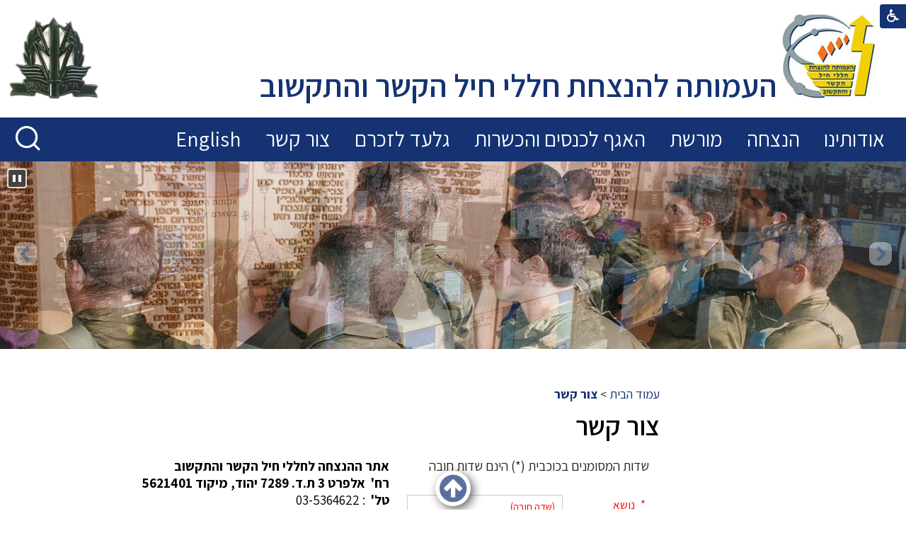

--- FILE ---
content_type: text/html; Charset=UTF-8
request_url: https://www.amutakesher.org.il/?SourceID=20&CategoryID=20&ArticleID=1&dbsubject=%D7%9E%D7%A4%D7%92%D7%A9+%D7%97%D7%A0%D7%95%D7%9B%D7%94+%D7%94%D7%9E%D7%A1%D7%95%D7%A8%D7%AA%D7%99+4.12.2013
body_size: 10392
content:

<!DOCTYPE html>
<html lang="he">
<!-- Daronet DBS2004 19/03/2025 12:24:03 -->



<head>
	
	<title>יצירת קשר עם צוות אתר ההנצחה לחללי חיל הקשר והתקשוב</title>
	<base href="https://www.amutakesher.org.il/">
	<meta http-equiv="content-type" content="text/html; charset=utf-8">
	<meta name="robots" content="index,follow">
	<meta name="viewport" content="width=device-width, initial-scale=1.0, user-scalable=0, minimum-scale=1.0, maximum-scale=1.0">
	<meta name="keywords" content="">
	<meta name="description" content="">
	<meta http-equiv="X-UA-Compatible" content="IE=edge">
	<link rel="canonical" href="https://www.amutakesher.org.il/?CategoryID=20&ArticleID=1" />
	<meta property="og:title" itemprop="title" content="" />
	<meta property="og:description" itemprop="description" content=""/>	
	<script type="text/javascript" src="https://ajax.googleapis.com/ajax/libs/jquery/1.10.1/jquery.min.js"></script>
	<script type="text/javascript" language="javascript" src="_JS/Funclib.js" async></script>
	<script type="text/javascript" language="javascript" src="https://www.amutakesher.org.il/modules7/_Scripts/Site/modFormValidatorHU.js" async></script>
	<script type="text/javascript" language="javascript" src="https://www.amutakesher.org.il/modules7/_Scripts/Site/modFormValidatorHU_access.js" async></script>
	<script type="text/javascript" language="javascript" src="https://www.amutakesher.org.il/modules7/_Scripts/dbsAjax.js" async></script>
	<!-- script type="text/javascript" language="javascript" src="https://www.amutakesher.org.il/modules7/_Scripts/jQuery/modernizr.min.js"></script-->
	<script type="text/javascript" src="_Pics/Common/jquery.easing.1.3.js"></script>
	<script src="_JS/jquery.mobile-events.js"></script><!-- add Touch to elements -->
	<script type="text/javascript" language="javascript" src="_Pics/Common/owl.carousel.js"></script><!-- Owl Crousel -->
	<script type="text/javascript" language="javascript" src="_Pics/Common/owl.plugins.js"></script><!-- Owl Crousel -->
	<link rel="stylesheet" type="text/css" href="_Pics/Common/jquery.lightbox-2.7.1.css" media="screen"><!-- lightbox -->
	<script type="text/javascript" language="javascript" src="https://www.amutakesher.org.il/modules7/_Scripts/jquery/jquery.lightbox-2.7.1.min.js"></script><!-- lightbox -->

	<!-- script type="text/javascript" src="https://apis.google.com/js/plusone.js" async></script-->
	<script type="text/javascript" language="javascript">
	var sAppDomain = "https://www.amutakesher.org.il";
	var sRatingMsg = "תודה על דירוגך";
	var sOneStarMsg = "כוכב 1";
	var sTwoStarsMsg = "2 כוכבים";
	var sThreeStarsMsg = "3 כוכבים";
	var sFourStarsMsg = "4 כוכבים";
	var sFiveStarsMsg = "5 כוכבים";
	var c_styles = {};
	var c_menus = {};
	var c_hideTimeout = 500; // 1000==1 second
	var c_subShowTimeout = 250;
	var c_keepHighlighted = true;
	var c_findCURRENT = false; // find the item linking to the current page and apply it the CURRENT style class
	var c_findCURRENTTree = true;
	var c_overlapControlsInIE = true;
	var c_rightToLeft = true; // if the menu text should have "rtl" direction (e.g. Hebrew, Arabic)
	var c_imagesPath = ""; // path to the directory containing the menu images
	</script>
	<script type="text/javascript" language="javascript" src="_JS/Commerce.js" async></script>
	<script type="text/javascript" language="javascript" src="_JS/let-my-banners-go.js"></script>
	<style type="text/css">
	@media print {
		.dont_print {display:none;}
	}
	</style>	

	<script src="https://www.google.com/recaptcha/api.js?hl=iw" defer></script>

	<!-- Global site tag (gtag.js) - Google Analytics -->
	<script async src="https://www.googletagmanager.com/gtag/js?id=UA-25062944-1"></script>
	<script>
		window.dataLayer = window.dataLayer || [];
		function gtag(){dataLayer.push(arguments);}
		gtag('js', new Date());
		gtag('config', 'UA-25062944-1');
	</script>

	
	<link rel="stylesheet" type="text/css" href="_Pics/Grid_0/main.css">
	<link rel="stylesheet" type="text/css" href="_Pics/Common/sm-bar.css">
	<link rel="stylesheet" type="text/css" href="_Pics/Common/navigation_horizontal_simple_access.css">
	<link rel="stylesheet" type="text/css" href="_Pics/Common/navigation_vertical_access.css">
	<link rel="stylesheet" type="text/css" href="_Pics/Common/shop.css">
	<link rel="stylesheet" type="text/css" href="_Pics/Common/modules.css">
	<link rel="stylesheet" type="text/css" href="_Pics/Common/content.css">
	<link rel="stylesheet" type="text/css" href="_Pics/Common/editor.css">
	<link rel="stylesheet" type="text/css" href="_Pics/Common/accessibility.css">
	<link rel="stylesheet" type="text/css" href="_Pics/Common/owl_carousel.css">
	<link href="https://fonts.googleapis.com/css?family=Assistant:400,600,700&display=swap&subset=hebrew" rel="stylesheet">
	<link rel="stylesheet" type="text/css" href="_Pics/Font-Awesome-4/font-awesome.min.css">
	<link rel="stylesheet" type="text/css" href="_Pics/Common/hover-min.css" media="all">
	<link rel="shortcut icon" href="_Pics/favicon.ico" type="image/x-icon">

	<script type="text/javascript" src="_Pics/Common/jquery.smartmenus.js"></script><!-- SmartMenus jQuery plugin -->
	<script type="text/javascript" src="_Pics/Common/smartmenus-plugin.js" async></script><!-- SmartMenus Options plugin -->
	<script language="javascript" src="_Pics/Common/mediaCycle1.3.js"></script><!-- mediaCycle -->
	<script language="javascript" src="_Pics/Common/media-plugins.js"></script><!-- mediaCycle -->
	<script type="text/javascript" language="javascript" src="_Pics/Common/accessibility.js" async></script>
	<script type="text/javascript" src="_Pics/Common/jquery-plugins.js"></script>
	
</head>
<body id="InnerPage" class="grid_1">
	
	<div class="loader-container">
		<div class="loader">
			<div class="loader-dot"></div>
			<div class="loader-dot"></div>
			<div class="loader-dot"></div>
			<div class="loader-dot"></div>
			<div class="loader-dot"></div>
			<div class="loader-dot"></div>
			<div class="loader-text"></div>
		</div>
	</div>
	
<script>
	var move_to = 'עבור ל';
</script>

<div id="accessability" class="heb-ab">
	<a href="javascript:void(0);" id="access-but" role="button" title="רכיבי נגישות" tabindex="1" aria-expended="false"><i class="fa fa-wheelchair"></i></a>
	<div id="access-items">
		<div id="access-items-inner">
			<div class="door" id="rigght-door"></div>
			<div class="door" id="lefft-door"></div>
			<div class="iconW">
				<i class="fa fa-wheelchair"></i>
				<h5 tabindex="0" id="access-elements" title="רכיבי נגישות">רכיבי נגישות</h5>
			</div>
			<ul class="access-container">
				<li>
					<a class="ab-button" id="tab-nav" href="javascript:void(0);" role="button">
						<span>הדגשת ניווט מקלדת</span>
						<span class="access">והתאמה לקורא מסך</span>
						<span class="ab-img" style="background-image:url('_Pics/access-box/ab-kb.png')"></span>
					</a>
				</li>
				<li>
					
	<h5 class="hidden">בחר גודל פונט</h5>
	<ul class="text_resizer">
		<li class="fchild">
			<a href="javascript:void(0);" class="texttoggler" role="button" id="Small-View">
				<span class="ab-img" style="background-image:url('_Pics/access-box/ab-f0.png')"></span>
				<span>איפוס<br>טקסט</span>
			</a>
		</li>
		<li class="schild">
			<a href="javascript:void(0);" class="texttoggler" role="button" id="Medium-View">
				<span class="ab-img" style="background-image:url('_Pics/access-box/ab-fs-heb.png')"></span>
				<span>טקסט<br>בינוני</span>
			</a>
		</li>
		<li class="tchild">
			<a href="javascript:void(0);" class="texttoggler" role="button" id="Large-View">
				<span class="ab-img" style="background-image:url('_Pics/access-box/ab-fb-heb.png')"></span>
				<span>טקסט<br>גדול</span>
			</a>
		</li>
		<li class="arial">
			<a href="javascript:void(0);" class="otherloggler" role="button" id="Arial-View">
				<span class="ab-img" style="background-image:url('_Pics/access-box/ab-ar-heb.png')"></span>
				<span>גופן<br>קריא</span>
			</a>
		</li>
	</ul>

				</li>
				<li>
					
	<h5 class="hidden">בחר קונטרסט</h5>
	<ul class="contrast_changer">
		<li class="fchild">
			<a href="javascript:void(0);" class="contrastloggler" role="button" id="Default-Contrast">
				<span class="ab-img" style="background-image:url('_Pics/access-box/ab-c0.png')"></span>
				<span>איפוס<br>ניגודיות</span>
			</a>
		</li>
		<li class="schild">
			<a href="javascript:void(0);" class="contrastloggler" role="button" id="Light-Contrast">
				<span class="ab-img" style="background-image:url('_Pics/access-box/ab-wb.png')"></span>
				<span>ניגודיות<br>עדינה</span>
			</a>
		</li>
		<li class="tchild">
			<a href="javascript:void(0);" class="contrastloggler" role="button" id="High-Contrast">
				<span class="ab-img" style="background-image:url('_Pics/access-box/ab-yb.png')"></span>
				<span>ניגודיות<br>גבוהה</span>
			</a>
		</li>
		<li class="gchild">
			<a href="javascript:void(0);" class="contrastloggler" role="button" id="Grey-Contrast">
				<span class="ab-img" style="background-image:url('_Pics/access-box/ab-gg.png')"></span>
				<span>שחור<br>לבן</span>
			</a>
		</li>
	</ul>

				</li>
				<li>
					<ul class="others_changer">
						<li>
							<a href="javascript:void(0);" id="mark-titles" class="otherloggler otherloggler-3" role="button">
								<span class="ab-img" style="background-image:url('_Pics/access-box/ab-tit.png')"></span>
								<span>הדגשת<br>כותרות</span>
							</a>
						</li>
						<li>
							<a href="javascript:void(0);" id="mark-links" class="otherloggler otherloggler-3" role="button">
								<span class="ab-img" style="background-image:url('_Pics/access-box/ab-lnk.png')"></span>
								<span>הדגשת<br>לינקים</span>
							</a>
						</li>
						<li>
							<a href="javascript:void(0);" id="zoom-page" class="otherloggler otherloggler-3" role="button">
								<span class="ab-img" style="background-image:url('_Pics/access-box/ab-zoom.png')"></span>
								<span>הגדלת<br>עמוד</span>
							</a>
						</li>
					</ul>
				</li>
				<li>
					<a class="ab-button" id="remove-all" href="javascript:void(0);" role="button">
						<span>איפוס הגדרות נגישות</span>
						<span class="ab-img" style="background-image:url('_Pics/access-box/ab-zero.png')"></span>
					</a>
				</li>
			</ul>
			<a class="accs-dclr" href="/?CategoryID=446">הצהרת נגישות</a>
			<div class="iconX"><a href="javascript:void(0);" role="button" aria-label="סגירת חלונית רכיבי נגישות"><i class="fa fa-times-circle"></i></a></div>
			<a id='access-box-end' href="javascript:void(0);" role="button" aria-hidden="true"></a>
		</div>
	</div>
</div>

<div class="main-container">
	<header class="header-line full-size-row">
		<div class="wrapper header">
			
<div id="skip">
	<ul class="PageContentShortcut">
		<li><a class="PageContentShortcut" accesskey="S" href="?SourceID=20&amp;CategoryID=20&amp;ArticleID=1&amp;dbsubject=%D7%9E%D7%A4%D7%92%D7%A9%D7%97%D7%A0%D7%95%D7%9B%D7%94%D7%94%D7%9E%D7%A1%D7%95%D7%A8%D7%AA%D7%994.12.2013#dbsPgCnt" tabindex="2">עבור לתוכן העמוד</a></li>
		<li><a class="PageContentShortcut" href="https://www.amutakesher.org.il/?pg=sitemap&amp;CategoryID=70" tabindex="99">עבור למפת אתר</a></li>
		<!--<li><a class="PageContentShortcut" href="#" tabindex="100">עבור להצהרת נגישות</a></li>-->
	</ul>
	<div id="shortcut-end" class="access"  tabindex="0"></div>
</div>

			<div class="logo">
				<a href="https://www.amutakesher.org.il" aria-label="לוגו, קישור לעמוד הבית">
					<img src="_Pics/logo.png" border="0" alt="העמותה להנצחת חללי חיל הקשר והתקשוב" title="העמותה להנצחת חללי חיל הקשר והתקשוב">
				</a>
				<span class="logo-text">העמותה להנצחת חללי חיל הקשר והתקשוב</span>
			</div>
			<a class="logo-kesher" href="https://www.idf.il/אתרים/חיל-הקשר-והתקשוב/" target="_blank"" aria-label="לוגו חיל הקשר, קישור לאתר חיל הקשר והתקשוב">
				<img src="_Pics/logo-kesher.png" border="0" alt="חיל הקשר והתקשוב" title="חיל הקשר והתקשוב">
			</a>
		</div>
	</header>

	<nav class="top-bar-line full-size-row"> 
		<div class="wrapper" id="top-bar">
			
			<div id="search990"><strong class="was-h5 access" tabindex="0" id="skip0">חיפוש</strong><a href="?SourceID=20&amp;CategoryID=20&amp;ArticleID=1&amp;dbsubject=%D7%9E%D7%A4%D7%92%D7%A9%D7%97%D7%A0%D7%95%D7%9B%D7%94%D7%94%D7%9E%D7%A1%D7%95%D7%A8%D7%AA%D7%994.12.2013#skip1" class="access">דלג על חיפוש</a>
		<div class="SearchContainer ModuleContainer">
			<form action="https://www.amutakesher.org.il/" method="get" name="frmSearch"><input type="hidden" name="pg" value="search"><input type="hidden" name="CategoryID" value="20">
			<div class="Search">
				<div class="SearchInp">
					<label for="SearchSite" class="access">חיפוש</label>
					<input name="SearchParam" id="SearchSite" class="input Search" title="חיפוש" value="חיפוש" onfocus="this.value=='חיפוש'?this.value='':'';" onblur="this.value==''?this.value='חיפוש':'';" onkeyup="fnSetDir(this)">
				</div>
				<div class="SearchBut"><input type="image" src="_Pics/Search.png" role="button" alt="חיפוש" class="SearchBut">
				<input type="hidden" name="SearchType" value="0">
				</div>
			</div>
		</form>
	</div>
		
	<script>
		$(document).ready(function() {
			// ------------------------------->  Search - side Tab
			$('input.SearchBut').click(function(e){
				var $form = $(this).closest('form');
				var $input_search = $form.find('input.Search');
				//alert($form.find('INPUT.Search').val() == "חיפוש");
				if (($input_search.val() == "חיפוש" || $input_search.val() == "") && $input_search.hasClass('is_active')) { /* was open stam */
					e.preventDefault();
					$input_search.removeClass('is_active').val('חיפוש');
				} else if ($input_search.val() == "חיפוש" || $input_search.val() == "") { /* was closed */
					e.preventDefault();
					$input_search.addClass('is_active');
				}
			});
		});
	</script>
	</div>
			<div id="search480"><strong class="was-h5 access" tabindex="0" id="skip1">חיפוש</strong><a href="?SourceID=20&amp;CategoryID=20&amp;ArticleID=1&amp;dbsubject=%D7%9E%D7%A4%D7%92%D7%A9%D7%97%D7%A0%D7%95%D7%9B%D7%94%D7%94%D7%9E%D7%A1%D7%95%D7%A8%D7%AA%D7%994.12.2013#skip2" class="access">דלג על חיפוש</a>
		<div id="SearchJQ">
			<a href="javascript:void(0);" class="SearchOpen" role="button" title="חפש באתר" aria-expended="false"><!-- חפש באתר --><i class="fa fa-search"></i></a>
		
			<div class="SearchContainer ModuleContainer">
				<a href="javascript:SearchClose();" class="SearchClose item-top-line-close" role="button" title="סגירה"><!-- סגירה --></a>
                
				<form action="https://www.amutakesher.org.il/" method="get" name="frmSearch"><input type="hidden" name="pg" value="search"><input type="hidden" name="CategoryID" value="20">
				<div class="Search">
				<div class="SearchInp">
					<label for="SearchSiteJQ" class="access">חיפוש</label>
					<input name="SearchParam" id="SearchSiteJQ" class="input Search" title="חיפוש" value="חיפוש" onfocus="this.value=='חיפוש'?this.value='':'';" onblur="this.value==''?this.value='חיפוש':'';" onkeyup="fnSetDir(this)">
				</div>
				<div class="SearchBut"><input type="image" src="_Pics/Search.png" role="button" alt="חיפוש" class="SearchBut">
					<input type="hidden" name="SearchType" value="0">
					</div>
				</div>
			</form>
			<a id="search-box-end" href="javascript:void(0);" class="access" aria-hidden="true"></a>
		</div>
	</div>
</div>
		</div>
	</nav>

	<section class="media-line full-size-row">
		
		<script type="text/javascript" language="javascript">
			original_img_width = 1920;
			original_img_height = 397;
		</script>
	
					<div id="mediaCycle">
						
						<div class="play-stop"><a href="javascript:void(0);" id="media-play-stop" class="playing" title="עצור"></a></div>
						<a class="mediaArrow hvr-grow" id="mediaPrevArrow" href="#"><i class="fa fa-chevron-right"></i></a>
						<a class="mediaArrow hvr-grow" id="mediaNextArrow" href="#"><i class="fa fa-chevron-left"></i></a>
						<div class="circles-container"><ul id="circles"></ul></div>
						
						<div class="mediaCycleInner">
						
										<img class="cycle-item" src="https://www.amutakesher.org.il/_Uploads/UtilsMedia/_cut/F0_1920_0397_400.jpg" border="0" alt="1" title="1" width="1920" height="397">
									
										<img class="cycle-item" src="https://www.amutakesher.org.il/_Uploads/UtilsMedia/_cut/F0_1920_0397_100(1).jpg" border="0" alt="2" title="2" width="1920" height="397">
									
										<img class="cycle-item" src="https://www.amutakesher.org.il/_Uploads/UtilsMedia/_cut/F0_1920_0397_410.jpg" border="0" alt="3" title="3" width="1920" height="397">
									
						</div>
					</div>
					<script type="text/javascript">
						$(document).ready(function() {
							//  ----------------------------  Set play / stop button
							$('#media-play-stop').click(function() {
								if ($(this).is('.playing')) {
									$('#mediaCycle div.mediaCycleInner').cycle('pause');
									$(this).removeClass('playing').addClass('resting');
									$(this).attr('title','המשך');
								} else {
									$('#mediaCycle div.mediaCycleInner').cycle('resume');
									$(this).removeClass('resting').addClass('playing');
									$(this).attr('title','עצור');
								}
							});
						});
					</script>
			    
	</section>
	
	<section class="content-line full-size-row"> 
		<div class="wrapper">
			<div id="content-in">
				<div class="side-area">
					<div>
						<!-- <a class="pcsh" href="javascript:void(0);" name="SideNav"></a> moved to asp -->
						
					</div>
				</div>
				<div class="center-side">
					<a href="javascript:void(0);" name="dbsPgCnt"></a>
<strong class="was-h5 access" tabindex="0" id="skip2">תוכן  מרכזי בעמוד</strong><a href="?SourceID=20&amp;CategoryID=20&amp;ArticleID=1&amp;dbsubject=%D7%9E%D7%A4%D7%92%D7%A9%D7%97%D7%A0%D7%95%D7%9B%D7%94%D7%94%D7%9E%D7%A1%D7%95%D7%A8%D7%AA%D7%994.12.2013#skip3" class="access">דלג על תוכן  מרכזי בעמוד</a><div id="ctlContent">
<div id="Body20" style="direction:rtl; text-align:right;">

<div class="body bodyList bodyByCatID20 bodyByItemID1" style="direction:rtl; text-align:right;">
<div class="navigationTabContainer" aria-label="ניווט פרורי לחם" role="navigation"><ul class="NavigationTab"><li class="navigationTab"><a href="https://www.amutakesher.org.il" class="navigationTab">עמוד הבית</a> &gt; </li><li class="navigationTab"><strong><a href="?CategoryID=20" class="navigationTab">צור קשר</a></strong></li></ul></div>
<div class="PageTitle PageCategoryTitle"><h1 class="PageTitle PageCategoryTitle">צור קשר</h1></div>
<div>
	<table cellpadding="0" cellspacing="0" border="0">
	<tr>
		<td class="sBodyTD"><div id="ctlBody"><p style="MARGIN: 0px" align="center"><font color="#000000"></font></p>
<table class="contact-editor" style="WIDTH: 100%" cellspacing="0" cellpadding="18" border="0">
<tbody>
<tr>
<td valign="top">
<p style="MARGIN: 0px"></p>
<div>שדות המסומנים בכוכבית (*) הינם שדות חובה </div>
<div>&nbsp; </div>
<form class="wizardForm" onsubmit="return fnCheckFormData81(this);" style="" method="post" name="frm81" action="_Forms/SubmitForm.asp?FormID=81">
<table role="presentation" class="wizard" cellspacing="0" cellpadding="0" border="0">
<tbody>
<tr valign="top">
<td class="wizardRequired"><span class="red">* </span><label for="dbssubject1">נושא </label></td>
<td>
<div role="alert" id="frm81divField1" class="divRequired" style="HEIGHT: 0px"></div><input aria-required="true" id="dbssubject1" class="wizard" name="Field1" aria-desceibedby="frm81divField1" placeholder="(שדה חובה)"> </td></tr>
<tr valign="top">
<td class="wizardRequired"><span class="red">* </span><label for="ctlField81_2">תוכן ההודעה </label></td>
<td>
<div role="alert" id="frm81divField2" class="divRequired" style="HEIGHT: 0px"></div><textarea aria-required="true" id="ctlField81_2" class="wizard" name="Field2" aria-desceibedby="frm81divField2" placeholder="(שדה חובה)"></textarea> </td></tr>
<tr valign="top">
<td class="wizardRequired"><span class="red">* </span><label for="dbsfullname">שם </label></td>
<td>
<div role="alert" id="frm81divField3" class="divRequired" style="HEIGHT: 0px"></div><input aria-required="true" id="dbsfullname" class="wizard" name="Field3" aria-desceibedby="frm81divField3" placeholder="(שדה חובה)"> </td></tr>
<tr valign="top">
<td class="wizardRequired"><span class="red">* </span><label for="dbsemail">דואר אלקטרוני<br></label></td>
<td>
<div role="alert" id="frm81divField4" class="divRequired" style="HEIGHT: 0px"></div><input aria-required="true" id="dbsemail" class="wizard" name="Field4" aria-desceibedby="frm81divField4" placeholder="(שדה חובה)"> </td></tr>
<tr valign="top">
<td class="wizard"><label for="dbsaddress">כתובת </label></td>
<td>
<div role="alert" id="frm81divField5" class="divRequired" style="HEIGHT: 0px"></div><input id="dbsaddress" class="wizard" name="Field5"> </td></tr>
<tr valign="top">
<td class="wizard"><label for="dbscity">עיר </label></td>
<td>
<div role="alert" id="frm81divField6" class="divRequired" style="HEIGHT: 0px"></div><input id="dbscity" class="wizard" name="Field6"> </td></tr>
<tr valign="top">
<td class="wizard"><label for="dbszipcode">מיקוד </label></td>
<td>
<div role="alert" id="frm81divField7" class="divRequired" style="HEIGHT: 0px"></div><input id="dbszipcode" class="wizard" name="Field7"> </td></tr>
<tr valign="top">
<td class="wizard"><label for="dbsphone">טלפון </label></td>
<td>
<div role="alert" id="frm81divField8" class="divRequired" style="HEIGHT: 0px"></div><input id="dbsphone" class="wizard" name="Field8"> </td></tr>
<tr valign="top">
<td class="wizard"><label for="dbsmobile">טלפון נייד </label></td>
<td>
<div role="alert" id="frm81divField9" class="divRequired" style="HEIGHT: 0px"></div><input id="dbsmobile" class="wizard" name="Field9"> </td></tr>
<tr valign="top">
<td class="wizard"><label for="dbsfax">פקס </label></td>
<td>
<div role="alert" id="frm81divField10" class="divRequired" style="HEIGHT: 0px"></div><input id="dbsfax" class="wizard" name="Field10"> </td></tr>
<tr valign="top">
<td class="wizard"><label for="dbscompany">ארגון </label></td>
<td>
<div role="alert" id="frm81divField11" class="divRequired" style="HEIGHT: 0px"></div><input id="dbscompany" class="wizard" name="Field11"> </td></tr>
<tr style="DISPLAY: none">
<td>
<div style="DISPLAY: none">checked </div>
<div style="DISPLAY: none"><input maxlength="10" name="checked"> </div></td></tr>
<tr>
<td class="buttonHR" colspan="2"><script  language="javascript" type="text/javascript">function fnCheckFormData81(oFrm) { var arrInputs = new Array(); var field = new fieldValidate("Field1", 0, "נושא", true); arrInputs[0] = field; var field = new fieldValidate("Field2", 2, "תוכן ההודעה", true); arrInputs[1] = field; var field = new fieldValidate("Field3", 0, "שם", true); arrInputs[2] = field; var field = new fieldValidate("Field4", 9, "דואר אלקטרוני", true); arrInputs[3] = field; var field = new fieldValidate("Field5", 0, "כתובת", false); arrInputs[4] = field; var field = new fieldValidate("Field6", 0, "עיר", false); arrInputs[5] = field; var field = new fieldValidate("Field7", 1, "מיקוד", false); arrInputs[6] = field; var field = new fieldValidate("Field8", 15, "טלפון", false); arrInputs[7] = field; var field = new fieldValidate("Field9", 15, "טלפון נייד", false); arrInputs[8] = field; var field = new fieldValidate("Field10", 15, "פקס", false); arrInputs[9] = field; var field = new fieldValidate("Field11", 0, "ארגון", false); arrInputs[10] = field; return IsValidData_access(oFrm,arrInputs); } </script>
<hr>
<input id="dbsFormSubmit" class="button buttonSubmit" type="submit" value="שלח"> <input id="dbsuserid" class="wizardhidden" type="hidden" name="userid"> <input id="dbscategory" class="wizardhidden" type="hidden" name="CategoryID"> </td></tr></tbody></table></form><script  language="javascript" type="text/javascript">try {fnSetDefaultFormData(document.forms['frm81']);} catch(e) {}</script> 
<p></p></td>
<td valign="top">
<p style="MARGIN: 0px"><font color="#000000"><strong>אתר ההנצחה לחללי חיל הקשר והתקשוב </strong><br></font></p>
<p style="MARGIN: 0px"><font color="#000000"><strong>רח'&nbsp; אלפרט 3 ת.ד.&nbsp;7289 יהוד, מיקוד 5621401&nbsp; </strong>&nbsp; <span dir="rtl"></span><span dir="rtl"></span><b><span lang="HE" style="FONT-SIZE: 10pt; FONT-FAMILY: " dir="rtl" miriam?,?sans-serif?;="" mso-ascii-font-family:="" mso-fareast-font-family:="" ?times="" new="" roman?;="" mso-hansi-font-family:="" courier;="" mso-ansi-language:="" mso-fareast-language:="" en-us;="" mso-bidi-language:="" he?=""><span dir="rtl"></span><span dir="rtl"></span>&nbsp; </span></b>&nbsp; <b><span lang="HE" style="FONT-SIZE: 10pt; FONT-FAMILY: " dir="rtl" miriam?,?sans-serif?;="" mso-ascii-font-family:="" mso-fareast-font-family:="" ?times="" new="" roman?;="" mso-hansi-font-family:="" courier;="" mso-ansi-language:="" mso-fareast-language:="" en-us;="" mso-bidi-language:="" he?=""><font size="3">&nbsp; </font></span></b></font></p>
<p><font color="#000000"><strong>טל'&nbsp; </strong>: 03-5364622 </font></p>
<p><font color="#000000"><strong>פקס:&nbsp; &nbsp; </strong>03-5363470 </font></p>
<p><a href="/cdn-cgi/l/email-protection#5f363139301f3e322a2b3e343a2c373a2d71302d38713633" id="D#mailto:info@amutakesher.org.il"><font color="#000000"><span class="__cf_email__" data-cfemail="acc5c2cac3eccdc1d9d8cdc7c9dfc4c9de82c3decb82c5c0">[email&#160;protected]</span> </font></a><br></p><p><br></p><p>הערה: העמותה אינה שומרת מידע על הפונה ועל ההפנייה.</p></td></tr>
<tr>
<td><font color="#000000">&nbsp; </font></td>
<td><font color="#000000">&nbsp; </font></td></tr></tbody></table>
<p style="MARGIN: 0px" align="center"><font color="#000000"></font></p>
<p style="MARGIN: 0px" align="center"><font color="#000000"></font></p>
<p style="MARGIN: 0px" align="center"><font color="#000000"></font></p>
<p style="MARGIN: 0px" align="center"><font color="#000000"></font></p>
<p><font color="#000000"></font></p></div></td>
	</tr>
	</table>
	
</div>
</div>
</div>
</div>

				</div>
			</div>
		</div>
	</section>

	<footer class="full-size-row">
		<section class="footer-line">
			<div class="wrapper" id="footer"> 
				<div id="footer-links"> 
					<!-- <a class="pcsh" href="javascript:void(0);" name="FooterLinks"></a> remove this is in asp -->
					
<script data-cfasync="false" src="/cdn-cgi/scripts/5c5dd728/cloudflare-static/email-decode.min.js"></script><script>
	var fl_name = 'לינקים בפוטר'
</script>

			<a class="pcsh" href="javascript:void(0);" name="FooterLinks"></a>
			<div id="FooterLinks_Section1">
			<div class="FooterLinksContainer">
				<ul class="FooterLinks">
				
					<li class="ModuleContainer FooterLinksItem" style="float:right;">
						<strong class="was-h5 access" tabindex="0" id="skip3">תנאי שימוש</strong><a href="?SourceID=20&amp;CategoryID=20&amp;ArticleID=1&amp;dbsubject=%D7%9E%D7%A4%D7%92%D7%A9%D7%97%D7%A0%D7%95%D7%9B%D7%94%D7%94%D7%9E%D7%A1%D7%95%D7%A8%D7%AA%D7%994.12.2013#skip4" class="access">דלג על תנאי שימוש</a>
						<div class="ModuleInner FooterLinksItemInner">
						
							<div class="ModuleTitle FooterLinksTitle"><h4 class="ModuleTitle FooterLinksTitle">תנאי שימוש</h4></div>
						
							<div class="ModuleText FooterLinksBody fr-view"><div style="">המידע, הפרסומים, הסרטים והתמונות באתר המרשתת של העמותה להנצחת חללי חיל הקשר והתקשוב (להלן: היצירה) פתוחים לכל, בכפוף לתנאי שימוש אלו.&nbsp;&nbsp;<a id="D#?CategoryID=492" title="קרא עוד על תנאי השימוש " href="?CategoryID=492" target="_new" style="">קרא עוד &gt;&gt;</a></div><div style=""><br style=""></div><div style=""><br style=""></div><div style=""><b>מדיניות פרטיות</b></div><div style=""><br style=""></div><div style="">מדיניות פרטיות לאתר אינטרנט זה. <a id="D#_Uploads/dbsAttachedFiles/Privacy_Policy_3.0.pdf" href="_Uploads/dbsAttachedFiles/Privacy_Policy_3.0.pdf" target="" title="">קרא עוד&gt;&gt;</a></div></div>
						</div>
					</li>
								
				</ul>
			</div>
			</div>

			<script language="javascript" type="text/javascript">
				$(window).load(function(){
					$('UL.FooterLinks LI.FooterLinksItem:first-child').addClass("FooterFirst");
					var nItems = $('LI.FooterLinksItem').size();
					//console.log(nItems);
					if (footer_empty_last_item) {
						nItems = nItems - 1 // -1 so not count the last one
					}
					var item_width = 100 / nItems // nItems_FL_medium value comes from settings in jquery-plugins.js
					$('UL.FooterLinks LI.FooterLinksItem').css('width',item_width + '%');
					$('DIV.FooterLinksContainer').css('opacity','1');
				});
			</script>
		
				</div>
				<div id="footer-text"> 
					
			<div id="FreeBox_Section8">
				<div class="FreeBoxContainer">
					<div class="FreeBoxInner clearfix">
				    <strong class="was-h5 access" tabindex="0" id="skip4">זכויות יוצרים</strong><a href="?SourceID=20&amp;CategoryID=20&amp;ArticleID=1&amp;dbsubject=%D7%9E%D7%A4%D7%92%D7%A9%D7%97%D7%A0%D7%95%D7%9B%D7%94%D7%94%D7%9E%D7%A1%D7%95%D7%A8%D7%AA%D7%994.12.2013#skip5" class="access">דלג על זכויות יוצרים</a>
						<div class="ModuleContainer FreeBoxItemContainer">
					    
						    <div class="ModuleTitle FreeBoxTitle">
							    <h3 class="ModuleTitle FreeBoxTitle">זכויות יוצרים</h3>
						    </div>
						    <div class="ModuleText FreeBoxBody fr-view">
							    <p dir="rtl" style="margin: 0px;"></p><p style="margin: 0px;"></p><div><span dir="LTR">&nbsp;© </span>2020 כל הזכויות שמורות לעמותה להנצחת חללי חיל הקשר והתקשוב<span dir="LTR">.</span></div><div><p dir="RTL" style="margin: 0px;"><span>העמותה עשתה אתמירב המאמצים כדי לאתר את בעלי הזכויות בתכנים המופיעים באתר שאינם בבעלותה ולקבלאת הסכמתם לפרסומם. אם לא נמצאו בעלי התכנים, השימוש בהם במסגרת האתר נעשה לפיסעיף 27א לחוק זכויות יוצרים. בעל זכות בתוכן כלשהו רשאי לבקש הסרת תוכן ו/אולדרוש כי יינתן לגביו קרדיט אם נפלה טעות והוא לא ניתן. זאת באמצעות פנייה לכתובתהדוא"ל:</span><span dir="LTR">&nbsp;<a href="/cdn-cgi/l/email-protection#c7aea9a1a887a6aab2b3a6aca2b4afa2b5e9a8b5a0e9aeab" id="D#mailto:info@amutakesher.org.il"><span class="__cf_email__" data-cfemail="127b7c747d52737f6766737977617a77603c7d60753c7b7e">[email&#160;protected]</span></a>&nbsp;</span><span>העמותה תבדוק אתהפנייה בהקדם האפשרי ותפעל להסרת התוכן או להוספת קרדיט ככל שהדבר דרוש לפי דין.</span></p></div><div></div>
						    </div>
					    
					    </div>
				    
					</div>
				</div>
			</div>
		
				</div>
				<div id="footer-contact"> 
					<a class="pcsh" href="javascript:void(0);" name="FooterContact"></a>
					
			<div id="FreeBox_Section9">
				<div class="FreeBoxContainer">
					<div class="FreeBoxInner clearfix">
				    <strong class="was-h5 access" tabindex="0" id="skip5">יצירת קשר</strong><a href="?SourceID=20&amp;CategoryID=20&amp;ArticleID=1&amp;dbsubject=%D7%9E%D7%A4%D7%92%D7%A9%D7%97%D7%A0%D7%95%D7%9B%D7%94%D7%94%D7%9E%D7%A1%D7%95%D7%A8%D7%AA%D7%994.12.2013#skip6" class="access">דלג על יצירת קשר</a>
						<div class="ModuleContainer FreeBoxItemContainer">
					    
						    <div class="ModuleTitle FreeBoxTitle">
							    <h3 class="ModuleTitle FreeBoxTitle">יצירת קשר</h3>
						    </div>
						    <div class="ModuleText FreeBoxBody fr-view">
							    <div class="fc-text"><p style="MARGIN: 0px">רח' אלפרט 3 ת.ד. 7289</p><p style="MARGIN: 0px">יהוד-מונוסון 5621401</p><p style="MARGIN: 0px">טל: <a href="tel:037376639" id="D#tel:037376639">&nbsp;</a> 03-5364622</p><p style="MARGIN: 0px">פקס: 03-5363470</p><p style="MARGIN: 0px">דוא”ל: <a title=" alt=" href="/cdn-cgi/l/email-protection#5831363e371839352d2c39333d2b303d2a76372a3f763134" קישור="" לכתובת="" העמותה="" באתר="" מפות="" גוגל?="" id="D#mailto:info@amutakesher.org.il"><span class="__cf_email__" data-cfemail="bdd4d3dbd2fddcd0c8c9dcd6d8ced5d8cf93d2cfda93d4d1">[email&#160;protected]</span></a></p><p style="MARGIN: 0px"><br></p><p style="MARGIN: 0px"><b><a id="D#?CategoryID=174" href="?CategoryID=174">קישורים מומלצים</a>&nbsp; &nbsp; &nbsp; </b>&nbsp; &nbsp; &nbsp; &nbsp; &nbsp; &nbsp;<img alt="אתר מפות גוגל" src="_Uploads/ImagesGallery/google-maps.jpg" id="D#_Uploads\ImagesGallery/google-maps.jpg"></p></div>
						    </div>
					    
					    </div>
				    
					</div>
				</div>
			</div>
		
				</div>
			</div>
		</section>
		<section class="bottom-bar-line"> 
			<div class="clearfix bottomBar wrapper"> 
				<nav class="align" id="bottomBar">
					<a class="pcsh" href="javascript:void(0);" name="BottomNav"></a>
					<strong class="was-h5 access" tabindex="0" id="skip6">בר תחתון</strong><a href="?SourceID=20&amp;CategoryID=20&amp;ArticleID=1&amp;dbsubject=%D7%9E%D7%A4%D7%92%D7%A9%D7%97%D7%A0%D7%95%D7%9B%D7%94%D7%94%D7%9E%D7%A1%D7%95%D7%A8%D7%AA%D7%994.12.2013#skip7" class="access">דלג על בר תחתון</a><div role="navigation" id="NavHorizontalSimpleByID4"><ul role="menubar" id="navlist4" class="NavigationBarSimple NavigationBarSimpleByID4"><li role="menuitem" class="NavigationBarSimple NavigationBarSimple1 NavigationBarSimpleByID446"><a class="NavigationBarSimple NavigationBarSimple1 NavigationBarSimpleByID446" href="?CategoryID=446"><span class="NavigationBarSimpleItem">הצהרת נגישות</span></a></li>
<li role="menuitem" class="NavigationBarSimple NavigationBarSimple2 NavigationBarSimpleByID140"><img class="NavigationBarSimpleSeperator" src="_Pics/Pixel.gif" alt=""><a class="NavigationBarSimple NavigationBarSimple2 NavigationBarSimpleByID140" href="#"><span class="NavigationBarSimpleItem">עמוד הבית</span></a></li>
<li role="menuitem" class="NavigationBarSimple NavigationBarSimple3 NavigationBarSimpleByID492"><img class="NavigationBarSimpleSeperator" src="_Pics/Pixel.gif" alt=""><a class="NavigationBarSimple NavigationBarSimple3 NavigationBarSimpleByID492" href="?CategoryID=492"><span class="NavigationBarSimpleItem">תנאי שימוש</span></a></li>
<li role="menuitem" class="NavigationBarSimple NavigationBarSimple4 NavigationBarSimpleByID524"><img class="NavigationBarSimpleSeperator" src="_Pics/Pixel.gif" alt=""><a class="NavigationBarSimple NavigationBarSimple4 NavigationBarSimpleByID524" href="https://www.amutakesher.org.il/_Uploads/dbsAttachedFiles/Privacy_Policy_3.0.pdf"><span class="NavigationBarSimpleItem">מדיניות פרטיות</span></a></li>
<li role="menuitem" class="NavigationBarSimple NavigationBarSimple5 NavigationBarSimpleByID70"><img class="NavigationBarSimpleSeperator" src="_Pics/Pixel.gif" alt=""><a class="NavigationBarSimple NavigationBarSimple5 NavigationBarSimpleByID70" href="?pg=sitemap&amp;CategoryID=70"><span class="NavigationBarSimpleItem">מפת אתר</span></a></li>
<li role="menuitem" class="NavigationBarSimple NavigationBarSimple6 NavigationBarSimpleByID255"><img class="NavigationBarSimpleSeperator" src="_Pics/Pixel.gif" alt=""><a class="NavigationBarSimple NavigationBarSimple6 NavigationBarSimpleByID255" href="?CategoryID=20&amp;ArticleID=1&amp;SourceID=20&amp;sng=1"><span class="NavigationBarSimpleItem">צור קשר</span></a></li>
</ul><a href="javascript:void(0);" class="access" id="simple-box-end"></a></div>
				</nav>
				<div class="oppAlign" id="daronet"><script data-cfasync="false" src="/cdn-cgi/scripts/5c5dd728/cloudflare-static/email-decode.min.js"></script><script type="text/javascript" language="javascript">new_daronet_banner('black', 'table');</script></div>
			</div>
		</section>
	</footer>

	<a class="sign-up-tab" id="sign-up-tab-1" href="/?CategoryID=160&ArticleID=784"><span>רישום לעמותה ותשלום דמי חבר</span></a>
	<a role="button" class="contact-tab-open sign-up-tab" id="sign-up-tab-2" href="javascript:void(0);"><span>רישום  לעלון מורשת</span></a>
	<div class="side-contact-tab" id="side-tab-box">
		<strong class="was-h5 access" tabindex="0" id="skip7">הצטרפות לרשימת תפוצה</strong><a href="?SourceID=20&amp;CategoryID=20&amp;ArticleID=1&amp;dbsubject=%D7%9E%D7%A4%D7%92%D7%A9%D7%97%D7%A0%D7%95%D7%9B%D7%94%D7%94%D7%9E%D7%A1%D7%95%D7%A8%D7%AA%D7%994.12.2013#skip8" class="access">דלג על הצטרפות לרשימת תפוצה</a>
		<script language="javascript" type="text/javascript">
// ***************************************************************
			var form_id = '145';  //	                          <--   !!! UPDATE REQUIRED FILDS aria-required="true"
// ***************************************************************
			try {fnSetDefaultFormData(document.forms['frm145']);} catch(e) {}

		</script>
		
		
		<div class="ContactFrm">
			<div class="ContactFrmInner">
				<div class="ContactTitle"><h3>הצטרפות לרשימת תפוצה</h3></div>
				<div class="ContactBody">
					<!-- ~~~~~~~~~~~~~~~ -->
					<form class="wizardFrm" method="post" name="frm145" action="_Forms/SubmitForm.asp?FormID=145">
						<!-- שם מלא -->
						<div class="clearfix inputs-container">
							<div id="frm145divField1" class="divRequired" style="height:0;"></div>
							<label for="ctlField145_1" class="access">שם מלא</label>
							<input dir="auto" class="wizard" id="ctlField145_1" type="text" value="" placeholder="שם מלא" name="Field1">
						</div>
						<!-- דואר אלקטרוני -->
						<div class="clearfix inputs-container">
							<div id="frm145divField2" class="divRequired" style="height:0;"></div>
							<label for="ctlField145_2" class="access">דואר אלקטרוני</label>
							<input dir="auto" class="wizard" id="ctlField145_2" type="text" value="" placeholder="דואר אלקטרוני" name="Field2">
						</div>
						<!-- קבל ספאם -->
						<div class="clearfix inputs-container">
							<div id="frm145divField3" class="divRequired" style="height:0;"></div>
							<div>
								<input id="ctlField145_31" class="wizardCheckbox" type="checkbox" value="1" name="Field3">
								<label for="ctlField145_31">מעוניין/ת לקבל עידכונים במייל</label>
							</div>
						</div>
						<!-- נגד רובוטים -->
						<div class="wizard-hidden">checked</div>
						<div class="wizard-hidden"><input dir="ltr" class="wizard" maxlength="10" name="checked"></div>
						<!---->
						<div class="clearfix">
							<script language="javascript" type="text/javascript">
								function fnCheckFormData145(oFrm) {
									var arrInputs = new Array(); 
									var field = new fieldValidate("Field1", 0, "שם מלא", true); arrInputs[0] = field; 
									var field = new fieldValidate("Field2", 9, "דואר אלקטרוני", true); arrInputs[1] = field; 
									var field = new fieldValidate("Field3", 4, "מעוניין/ת לקבל עידכונים במייל", true); arrInputs[2] = field; 
									return IsValidData_access(oFrm, arrInputs);
								} 
							</script>
							<!-- <hr> -->
							<div class="clearfix button-container">
								<input id="dbsFormSubmit" class="button buttonSubmit" type="submit" value="שלח" onclick="return fnCheckFormData145(this.form);">
								<input id="dbsuserid" class="wizardhidden" type="hidden" value="" name="userid">
								<input id="dbscategory" class="wizardhidden" type="hidden" value="" name="CategoryID">
							</div>
						</div>
					</form>
					<!-- ~~~~~~~~~~~~~~~ -->
				</div>
				<div class="ContactThanx"></div>
			</div>
		</div>
    
		<a role="button" class="contact-tab-close" href="javascript:void(0);" title="סגירה"></a>
		<div id="side-contact-end" tabindex="0"></div>
	</div>

	<a id="go-top" href="javascript:void(0);" role="button"><i class="fa fa-arrow-circle-up" aria-hidden="true"></i></a>
	<iframe src="test.asp" width="1" height="1" style="display:none;"></iframe>
	<!--  --> <!-- only for back office -->
	<!--  --> <!-- only for back office -->
</div><a id="gtpc" href="?SourceID=20&amp;CategoryID=20&amp;ArticleID=1&amp;dbsubject=%D7%9E%D7%A4%D7%92%D7%A9%D7%97%D7%A0%D7%95%D7%9B%D7%94%D7%94%D7%9E%D7%A1%D7%95%D7%A8%D7%AA%D7%994.12.2013#dbsPgCnt" name="skip8"><img src="_Pics/Pixel.gif" width="0" height="0" alt="עבור לתוכן העמוד" class="dbsSkip"></a>
	<div id="ctlProductsMsg" class="box1Background_LightVersion box1Color_LightVersion" onclick="fnMsgClicked(this);" style="display:none;position:absolute;left:0;top:0;z-index:1001;">
		<table cellpadding="0" cellspacing="0" border="0" width="320" dir="rtl">
		<tr>
			<td align="center" height="100%"><br>
				<table cellpadding="0" cellspacing="0" width="320" class="massege" style="padding:0px;margin:0px;" border="0">
				<tr>
					<td style="padding:15px;" align="center"><strong><span id="ctlProductMsg"></span></strong>&nbsp;הוסף לעגלת הקניות</td>
				</tr>
				<tr>
					<td height="20" align="center"><br><input type="button" style="cursor:pointer;" class="button shopButton" value="סגור חלון" title="סגור חלון" id="butClose"> <input type="button" style="cursor:pointer;margin-left:10px;margin-right:10px;" class="button shopButton" value="לקופה" title="לקופה" onClick="window.location = '?pg=cashbox';" id="butCashbox"><br><br></td>
				</tr>
				</table><br>
			</td>
		</tr>
		</table>
	</div>

	<span id="dbsBgGrayPlaceRef"></span>
	<div id="dbsBgGray" style="display:none;background-image:url('_Pics/BgGray.gif');z-index:1000;position:absolute;"></div>

<script type="text/javascript" language="javascript" defer="defer">
if (document.getElementById("dbssubject")) {
	document.getElementById("dbssubject").value = "מפגש חנוכה המסורתי 4.12.2013";
}

var list = document.getElementsByName("CategoryID");
if (list != null)
{
	for (var i=0; i<list.length; i++)
	{
		if (list[i].id.toLowerCase() == "dbscategory")
			list[i].value = "20";
	}
}
</script>

<!--*********************************************************************************
*   Copyright (C)2025 Daronet Ltd.                                                  *
*   All Rights Reserved.                                                            *
*   Daronet Ltd.                                                                    *
*   www.daro-net.co.il                                                              *
*   <support@daronet.com>                                                           *
*********************************************************************************/-->
<script defer src="https://static.cloudflareinsights.com/beacon.min.js/vcd15cbe7772f49c399c6a5babf22c1241717689176015" integrity="sha512-ZpsOmlRQV6y907TI0dKBHq9Md29nnaEIPlkf84rnaERnq6zvWvPUqr2ft8M1aS28oN72PdrCzSjY4U6VaAw1EQ==" data-cf-beacon='{"version":"2024.11.0","token":"4434391df42940f1bc4794a2ab4b248f","r":1,"server_timing":{"name":{"cfCacheStatus":true,"cfEdge":true,"cfExtPri":true,"cfL4":true,"cfOrigin":true,"cfSpeedBrain":true},"location_startswith":null}}' crossorigin="anonymous"></script>
</body>
</html>


--- FILE ---
content_type: text/html
request_url: https://www.amutakesher.org.il/test.asp
body_size: 6089
content:

<meta http-equiv="content-type" content="text/html; charset=utf-8">
<script type="text/javascript" src="//ajax.googleapis.com/ajax/libs/jquery/1.10.1/jquery.min.js"></script>

<div id="TopBarIframe" style="color:black;">
	<strong class="was-h5 access" tabindex="0" id="skip0">בר עליון</strong><a href="#skip1" class="access">דלג על בר עליון</a><a href="javascript:void(0);" id="menu-button" role="button" title="לחץ לפתיחת בר ניווט ראשי"><i class="fa fa-bars"></i></a><nav>
<ul role="menubar" id="main-menu_1" class="sm sm-bar sm-bar1">
<li role="menuitem" class="NavigationHorizontalByID155 NavigationTopic NavigationHorizontalNo1">
<a href="אודות">אודותינו</a>

<ul role="menu" class="sub-menue-level-1">
		<li role="menuitem">
			<a href="?CategoryID=155" class="NavigationSubTopic-RTL">אודות</a>
		</li>
		<li role="menuitem">
			<a href="?CategoryID=382" class="NavigationSubTopic-RTL">בית חיל הקשר והתקשוב להנצחה ולמורשת</a>
		</li>
		<li role="menuitem">
			<a href="?CategoryID=161" class="NavigationSubTopic-RTL">מטרות העמותה</a>
		</li>
		<li role="menuitem">
			<a href="?CategoryID=195" class="NavigationSubTopic-RTL">דבר נשיא העמותה</a>
		</li>
		<li role="menuitem">
			<a href="?CategoryID=194" class="NavigationSubTopic-RTL">דבר הקשר&quot;ר</a>
		</li>
		<li role="menuitem">
			<a href="?CategoryID=162" class="NavigationSubTopic-RTL">וזאת לתעודה</a>
		</li>
		<li role="menuitem">
			<a href="?CategoryID=528" class="NavigationSubTopic-RTL">תקנון העמותה</a>
		</li>
		<li role="menuitem">
			<a href="?CategoryID=163" class="NavigationSubTopic-RTL">מבנה ארגוני</a>
		</li>
		<li role="menuitem">
			<a href="?CategoryID=164" class="NavigationSubTopic-RTL">בעלי תפקידים</a>
		</li>
		<li role="menuitem">
			<a href="?CategoryID=290" class="NavigationSubTopic-RTL">ציוני דרך של העמותה</a>
		</li>
		<li role="menuitem">
			<a href="?CategoryID=286" class="NavigationSubTopic-RTL">ביקורים וטקסים</a>
		</li>
		<li role="menuitem">
			<a href="?CategoryID=193&amp;ArticleID=129" class="NavigationSubTopic-RTL">תורמים ותרומות</a>
		</li>
		<li role="menuitem">
			<a href="?CategoryID=192" class="NavigationSubTopic-RTL">מלגות ומענקי תמיכה</a>
		</li>
		<li role="menuitem">
			<a href="https://www.amutakesher.org.il/_Uploads/dbsAttachedFiles/1.0.pdf" class="NavigationSubTopic-RTL">הנחיות למחברים ועורכים</a>
		</li>
		<li role="menuitem">
			<a href="?CategoryID=165" class="NavigationSubTopic-RTL">סרטי העמותה</a>
		</li>
		<li role="menuitem">
			<a href="?CategoryID=510" class="NavigationSubTopic-RTL">אירועים שונים</a>
		</li>
		<li role="menuitem">
			<a href="?CategoryID=166" class="NavigationSubTopic-RTL">מפה וכתובת</a>
		</li>
</ul>
</li>
<li role="menuitem" class="NavigationHorizontalByID156 NavigationTopic NavigationHorizontalNo2">
<a href="?CategoryID=156">הנצחה</a>

<ul role="menu" class="sub-menue-level-1">
		<li role="menuitem">
			<a href="?CategoryID=156" class="NavigationSubTopic-RTL">אודות אגף ההנצחה</a>
		</li>
		<li role="menuitem">
			<a href="?CategoryID=457" class="NavigationSubTopic-RTL">אודות היכל השמות</a>
		</li>
		<li role="menuitem">
			<a href="https://amutakesher.gal-ed.co.il/Web/He/Default.aspx" class="NavigationSubTopic-RTL">גלעד לזכרם</a>
		</li>
		<li role="menuitem">
			<a href="?CategoryID=178" class="NavigationSubTopic-RTL">אולם הנצחה יהוד</a>
		</li>
		<li role="menuitem">
			<a href="?CategoryID=179" class="NavigationSubTopic-RTL">מרכיבי הנצחה</a>
		</li>
		<li role="menuitem">
			<a href="?CategoryID=180" class="NavigationSubTopic-RTL">אולם הגבורה</a>
		</li>
		<li role="menuitem">
			<a href="?CategoryID=181" class="NavigationSubTopic-RTL">בעלי עיטורים</a>
			<ul role="menu" class="sub-menue-level-2">
		<li role="menuitem">
			<a href="?CategoryID=208" class="NavigationSubTopic-RTL">עיטור העוז</a>
			<ul role="menu" class="sub-menue-level-3">
		<li role="menuitem">
			<a href="?CategoryID=209" class="NavigationSubTopic-RTL">סג&quot;מ דן שליט, מבצע &quot;קדש&quot;, תשי&quot;ז 1956</a>
		</li>
		<li role="menuitem">
			<a href="?CategoryID=210" class="NavigationSubTopic-RTL">סג&quot;מ זלמן פלס (קרפלס), בפשיטה על נוקייב, תשכ&quot;ב 1962</a>
		</li>
			</ul>
		</li>
		<li role="menuitem">
			<a href="?CategoryID=211" class="NavigationSubTopic-RTL">עיטור המופת</a>
			<ul role="menu" class="sub-menue-level-3">
		<li role="menuitem">
			<a href="?CategoryID=212" class="NavigationSubTopic-RTL">סגן יגאל תלמי, מבצע &quot;ירקון&quot;, תשט&quot;ו 1955</a>
		</li>
		<li role="menuitem">
			<a href="?CategoryID=213" class="NavigationSubTopic-RTL">רב&quot;ט משה בר-נתן, מלחמת ששת הימים, תשכ&quot;ז 1967</a>
		</li>
		<li role="menuitem">
			<a href="?CategoryID=214" class="NavigationSubTopic-RTL">טוראי יעקב דואניס, מלחמת ששת הימים, תשכ&quot;ז 1967</a>
		</li>
		<li role="menuitem">
			<a href="?CategoryID=215" class="NavigationSubTopic-RTL">טר&quot;ש נסים זעירא ז&quot;ל, מלחמת ששת הימים, תשכ&quot;ז 1967</a>
		</li>
		<li role="menuitem">
			<a href="?CategoryID=216" class="NavigationSubTopic-RTL">טוראי משה קריטי, מלחמת ששת הימים, תשכ&quot;ז 1967</a>
		</li>
		<li role="menuitem">
			<a href="?CategoryID=217" class="NavigationSubTopic-RTL">רב&quot;ט משה ישראלי, מלחמת יום כיפור, תשל&quot;ד 1973</a>
		</li>
		<li role="menuitem">
			<a href="?CategoryID=218" class="NavigationSubTopic-RTL">סרן אפרים פורטיס, מלחמת יום כיפור, תשל&quot;ד 1973</a>
		</li>
		<li role="menuitem">
			<a href="?CategoryID=219" class="NavigationSubTopic-RTL">סרן משה שפירא, מלחמת יום כיפור, תשל&quot;ד 1973</a>
		</li>
			</ul>
		</li>
		<li role="menuitem">
			<a href="?CategoryID=220" class="NavigationSubTopic-RTL">צל&quot;ש הרמטכ&quot;ל</a>
			<ul role="menu" class="sub-menue-level-3">
		<li role="menuitem">
			<a href="?CategoryID=221" class="NavigationSubTopic-RTL">סרן חנן שוורץ, מלחמת יום כיפור, תשל&quot;ד 1973</a>
		</li>
			</ul>
		</li>
		<li role="menuitem">
			<a href="?CategoryID=222" class="NavigationSubTopic-RTL">צל&quot;ש אלוף הפיקוד</a>
			<ul role="menu" class="sub-menue-level-3">
		<li role="menuitem">
			<a href="?CategoryID=223" class="NavigationSubTopic-RTL">סמלת מאיה קופשטיין ז&quot;ל, פיגוע בית ליד, תשנ&quot;ה 1995</a>
		</li>
			</ul>
		</li>
		<li role="menuitem">
			<a href="?CategoryID=324" class="NavigationSubTopic-RTL">עיטור הקרב</a>
			<ul role="menu" class="sub-menue-level-3">
		<li role="menuitem">
			<a href="?CategoryID=252&amp;ArticleID=247" class="NavigationSubTopic-RTL">רות מוריץ (המפקדת) ז&quot;ל</a>
		</li>
			</ul>
		</li>
		<li role="menuitem">
			<a href="?CategoryID=294" class="NavigationSubTopic-RTL">לגיון ההצטיינות האמריקאי</a>
			<ul role="menu" class="sub-menue-level-3">
		<li role="menuitem">
			<a href="?CategoryID=296" class="NavigationSubTopic-RTL">אלוף (מיל) שלמה ענבר, נספח צה&quot;ל בארה&quot;ב, 1980</a>
		</li>
			</ul>
		</li>
			</ul>
		</li>
		<li role="menuitem">
			<a href="?CategoryID=182" class="NavigationSubTopic-RTL">בעלי פרס ביטחון ישראל</a>
		</li>
		<li role="menuitem">
			<a href="?CategoryID=322" class="NavigationSubTopic-RTL">בעלי ציון לשבח - מוועדת פרס ביטחון ישראל</a>
		</li>
		<li role="menuitem">
			<a href="?CategoryID=183" class="NavigationSubTopic-RTL">המנון העמותה</a>
		</li>
		<li role="menuitem">
			<a href="?CategoryID=270" class="NavigationSubTopic-RTL">טקס אזכרה שנתי לחללי חיל הקשר והתקשוב</a>
			<ul role="menu" class="sub-menue-level-2">
		<li role="menuitem">
			<a href="https://www.amutakesher.org.il/_Uploads/dbsAttachedFiles/2025...(1).pdf" class="NavigationSubTopic-RTL">טקס אזכרה שנתית לחללי חיל הקשר והתקשוב תשפ&quot;ו, 2025</a>
		</li>
		<li role="menuitem">
			<a href="https://www.amutakesher.org.il/_Uploads/dbsAttachedFiles/2024.pdf" target="_blank" class="NavigationSubTopic-RTL">טקס אזכרה שנתית לחללי חיל הקשר והתקשוב תשפ&quot;ג, 2024</a>
		</li>
		<li role="menuitem">
			<a href="https://www.amutakesher.org.il/_Uploads/dbsAttachedFiles/2023.pdf" class="NavigationSubTopic-RTL">טקס אזכרה שנתית לחללי חיל הקשר והתקשוב תשפ&quot;ד, 2023</a>
		</li>
		<li role="menuitem">
			<a href="https://www.amutakesher.org.il/_Uploads/dbsAttachedFiles/2022.pdf" class="NavigationSubTopic-RTL">טקס אזכרה שנתית לחללי חיל הקשר והתקשוב תשפ&quot;ב, 2022</a>
		</li>
		<li role="menuitem">
			<a href="?CategoryID=270&amp;ArticleID=821" class="NavigationSubTopic-RTL">טקס אזכרה שנתית לחללי חיל הקשר והתקשוב תשפ&quot;א, 2021</a>
		</li>
		<li role="menuitem">
			<a href="https://www.amutakesher.org.il/?CategoryID=270&amp;ArticleID=805" class="NavigationSubTopic-RTL">טקס אזכרה שנתית לחללי חיל הקשר והתקשוב, 2020</a>
		</li>
		<li role="menuitem">
			<a href="?CategoryID=270&amp;ArticleID=768" class="NavigationSubTopic-RTL">טקס אזכרה שנתית לחללי חיל הקשר והתקשוב תשע&quot;ט, 2019</a>
		</li>
		<li role="menuitem">
			<a href="?CategoryID=270&amp;ArticleID=767" class="NavigationSubTopic-RTL">טקס אזכרה שנתית לחללי חיל הקשר והתקשוב תשע&quot;ח, 2018</a>
		</li>
		<li role="menuitem">
			<a href="?CategoryID=286&amp;ArticleID=564" class="NavigationSubTopic-RTL">טקס אזכרה שנתית לחללי חיל הקשר והתקשוב תשע&quot;ז, 2017</a>
		</li>
		<li role="menuitem">
			<a href="?CategoryID=286&amp;ArticleID=551" class="NavigationSubTopic-RTL">טקס אזכרה שנתית לחללי חיל הקשר והתקשוב תשע&quot;ו, 2016</a>
		</li>
		<li role="menuitem">
			<a href="?CategoryID=286&amp;ArticleID=478" class="NavigationSubTopic-RTL">טקס אזכרה שנתית לחללי חיל הקשר והתקשוב תשע&quot;ד, 2014</a>
		</li>
		<li role="menuitem">
			<a href="?CategoryID=286&amp;ArticleID=433" class="NavigationSubTopic-RTL">טקס אזכרה שנתית לחללי חיל הקשר והתקשוב תשע&quot;ג, 2013</a>
		</li>
		<li role="menuitem">
			<a href="?CategoryID=286&amp;ArticleID=394" class="NavigationSubTopic-RTL">טקס אזכרה שנתית לחללי חיל הקשר והתקשוב תשע&quot;ב, 2012</a>
		</li>
		<li role="menuitem">
			<a href="?CategoryID=270&amp;ArticleID=656" class="NavigationSubTopic-RTL">טקס אזכרה שנתית לחללי חיל הקשר והתקשוב תשע&quot;א, 2011</a>
		</li>
			</ul>
		</li>
		<li role="menuitem">
			<a href="?CategoryID=230&amp;ArticleID=199" class="NavigationSubTopic-RTL">ערבי זיכרון לאישים מחי&quot;ק</a>
		</li>
		<li role="menuitem">
			<a href="?CategoryID=248" class="NavigationSubTopic-RTL">בעלי העיטורים והצל&quot;שים מהעיר יהוד</a>
			<ul role="menu" class="sub-menue-level-2">
		<li role="menuitem">
			<a href="?CategoryID=249" class="NavigationSubTopic-RTL">עיטור הקרב</a>
			<ul role="menu" class="sub-menue-level-3">
		<li role="menuitem">
			<a href="?CategoryID=252" class="NavigationSubTopic-RTL">רות מוריץ (המפקדת) ז&quot;ל</a>
		</li>
			</ul>
		</li>
		<li role="menuitem">
			<a href="?CategoryID=250" class="NavigationSubTopic-RTL">עיטור העוז</a>
			<ul role="menu" class="sub-menue-level-3">
		<li role="menuitem">
			<a href="?CategoryID=253" class="NavigationSubTopic-RTL">סמל רם כהן ז&quot;ל</a>
		</li>
			</ul>
		</li>
		<li role="menuitem">
			<a href="?CategoryID=251" class="NavigationSubTopic-RTL">צל&quot;ש אלוף הפיקוד</a>
			<ul role="menu" class="sub-menue-level-3">
		<li role="menuitem">
			<a href="?CategoryID=254" class="NavigationSubTopic-RTL">סמ&quot;ר יוסף טלבי ז&quot;ל</a>
		</li>
			</ul>
		</li>
			</ul>
		</li>
</ul>
</li>
<li role="menuitem" class="NavigationHorizontalByID158 NavigationTopic NavigationHorizontalNo3">
<a href="?CategoryID=158">מורשת</a>

<ul role="menu" class="sub-menue-level-1">
		<li role="menuitem">
			<a href="?CategoryID=158" class="NavigationSubTopic-RTL">אודות המורשת</a>
		</li>
		<li role="menuitem">
			<a href="?CategoryID=197" class="NavigationSubTopic-RTL">מפקדי החיל</a>
			<ul role="menu" class="sub-menue-level-2">
		<li role="menuitem">
			<a href="?CategoryID=228" class="NavigationSubTopic-RTL">ראשי אגף התקשוב וההגנה בסייבר</a>
		</li>
		<li role="menuitem">
			<a href="?CategoryID=227" class="NavigationSubTopic-RTL">קשר&quot;רים</a>
		</li>
		<li role="menuitem">
			<a href="?CategoryID=198" class="NavigationSubTopic-RTL">רח&quot;טי תקשוב ומפקדי לוט&quot;ם</a>
		</li>
		<li role="menuitem">
			<a href="?CategoryID=288" class="NavigationSubTopic-RTL">רח&quot;טי תקשוב במז&quot;י</a>
		</li>
			</ul>
		</li>
		<li role="menuitem">
			<a href="?CategoryID=202" class="NavigationSubTopic-RTL">אירועים מרכזיים בתולדות חי&quot;ק</a>
			<ul role="menu" class="sub-menue-level-2">
			</ul>
		</li>
		<li role="menuitem">
			<a href="?CategoryID=326" class="NavigationSubTopic-RTL">ספרות ופרסומים להורדה</a>
			<ul role="menu" class="sub-menue-level-2">
		<li role="menuitem">
			<a href="?CategoryID=327" class="NavigationSubTopic-RTL">ספרים</a>
			<ul role="menu" class="sub-menue-level-3">
		<li role="menuitem">
			<a href="https://www.amutakesher.org.il/_Uploads/dbsAttachedFiles/Book_Lavi_Staynmaz_pdf(1).pdf" class="NavigationSubTopic-RTL">ניהול והתנהלות מזן חדש כאורח חיים</a>
		</li>
		<li role="menuitem">
			<a href="https://www.amutakesher.org.il/_Uploads/dbsAttachedFiles/Nesher_Battalion_50_Years.pdf" class="NavigationSubTopic-RTL">תולדות גדוד ה&quot;קשתות&quot; – נשר 414</a>
		</li>
		<li role="menuitem">
			<a href="https://www.amutakesher.org.il/_Uploads/dbsAttachedFiles/The_Smile_Shall_Get_Through.pdf" class="NavigationSubTopic-RTL">החיוך עבור יעבור</a>
		</li>
		<li role="menuitem">
			<a href="https://www.amutakesher.org.il/_Uploads/dbsAttachedFiles/Bahad7.pdf" class="NavigationSubTopic-RTL">&quot;תולדות בה&quot;ד 7&quot;</a>
		</li>
		<li role="menuitem">
			<a href="https://www.amutakesher.org.il/_Uploads/dbsAttachedFiles/The_Man_Who_Knew_Too_Much.pdf" class="NavigationSubTopic-RTL">&quot;האיש שידע יותר מדי&quot;</a>
		</li>
		<li role="menuitem">
			<a href="https://amutakesher.org.il/_Uploads/dbsAttachedFiles/British_Intel_Superiority_1.0.pdf" class="NavigationSubTopic-RTL">העליונות המודיעינית הבריטית והתבססותה על פענוח צופני &quot;ההגנה&quot;</a>
		</li>
		<li role="menuitem">
			<a href="https://www.amutakesher.org.il/_Uploads/dbsAttachedFiles/And_the_Sound_Was_Heard_Afar_Off.pdf" class="NavigationSubTopic-RTL">והקול נשמע עד למרחוק 40 שנות הנצחה, מורשת ובית חילי</a>
		</li>
		<li role="menuitem">
			<a href="https://www.amutakesher.org.il/_Uploads/dbsAttachedFiles/MG_Shlomo_Inbar.pdf" class="NavigationSubTopic-RTL">אלוף שלמה ענבר הקשר&quot;ר השביעי – נשיא עמותת חי&quot;ק</a>
		</li>
		<li role="menuitem">
			<a href="?CategoryID=327&amp;ArticleID=929" class="NavigationSubTopic-RTL">הנערה עם האקדח</a>
		</li>
		<li role="menuitem">
			<a href="https://www.amutakesher.org.il/?CategoryID=327&amp;ArticleID=885" class="NavigationSubTopic-RTL">הצבי במדים: הדואר הצבאי תש&quot;ח–תשע&quot;ה (2016-1948)</a>
		</li>
		<li role="menuitem">
			<a href="https://www.amutakesher.org.il/?CategoryID=327&amp;ArticleID=871" class="NavigationSubTopic-RTL">100 שנות קשר – אנשים פועלם ותרומתם</a>
		</li>
		<li role="menuitem">
			<a href="https://www.amutakesher.org.il/_Uploads/dbsAttachedFiles/Amira_Shahar_At_the_Front_of_Computing.pdf" class="NavigationSubTopic-RTL">בחזית המחשוב</a>
		</li>
		<li role="menuitem">
			<a href="https://www.amutakesher.org.il/_Uploads/dbsAttachedFiles/1953_Carrier_Pigons_Red.pdf" class="NavigationSubTopic-RTL">גידול יוני־דואר</a>
		</li>
		<li role="menuitem">
			<a href="_Uploads/dbsAttachedFiles/sinai.pdf" class="NavigationSubTopic-RTL">תשתית הקשר הנייח בסיני תשכ&quot;ז-תשמ&quot;ב (1967-1982)</a>
		</li>
		<li role="menuitem">
			<a href="_Uploads/dbsAttachedFiles/mamram_compressed.pdf" class="NavigationSubTopic-RTL">ממר&quot;ם - מדור הפעלה</a>
		</li>
		<li role="menuitem">
			<a href="?CategoryID=327&amp;ArticleID=728" class="NavigationSubTopic-RTL">התקשורת בארץ ישראל בתקופת המנדט הבריטי</a>
		</li>
		<li role="menuitem">
			<a href="_Uploads/dbsAttachedFiles/combinepdf.pdf" class="NavigationSubTopic-RTL">קשרים לך - ירושלים רבתי</a>
		</li>
		<li role="menuitem">
			<a href="?CategoryID=327&amp;ArticleID=699" class="NavigationSubTopic-RTL">שבעים שנה ומה השתנה? רק העניין בין מברק ללוויין, ספר ילדים, עפרי פרץ , אייר התשע&quot;ח , אפריל 2018</a>
		</li>
		<li role="menuitem">
			<a href="_Uploads/dbsAttachedFiles/70years.pdf" class="NavigationSubTopic-RTL">שבעים שנות חיל הקשר והתקשוב : מערכות, שיטות ואמצעים</a>
		</li>
		<li role="menuitem">
			<a href="https://www.amutakesher.org.il/_Uploads/dbsAttachedFiles/121.pdf" class="NavigationSubTopic-RTL">מערכות מידע לא רק טכנולוגיה</a>
		</li>
		<li role="menuitem">
			<a href="_Uploads/dbsAttachedFiles/gidonim2.pdf" class="NavigationSubTopic-RTL">גדעונים : מפעילי הקשר האלחוטי בשירות המדינה שבדרך</a>
		</li>
		<li role="menuitem">
			<a href="_Uploads/dbsAttachedFiles/maozim.pdf" class="NavigationSubTopic-RTL">טכנאי קשר במרחבי סיני ובמעוזים במלחמת ההתשה 1970-1967</a>
		</li>
		<li role="menuitem">
			<a href="_Uploads/dbsAttachedFiles/fullkishreymaoz.pdf" class="NavigationSubTopic-RTL">קשרי מעוז :המזח 1970, מלחמת ההתשה</a>
		</li>
		<li role="menuitem">
			<a href="_Uploads/dbsAttachedFiles/Cryptohebraw.pdf" class="NavigationSubTopic-RTL">אל&quot;מ (מיל') אורי גורן, משני צדי הקריפטו</a>
		</li>
		<li role="menuitem">
			<a href="https://www.amutakesher.org.il/_Uploads/dbsAttachedFiles/tiki.pdf" class="NavigationSubTopic-RTL">תיקי וידאס, קולות שתמיד איתי: 60 שעות במלחמת יום כיפור, הוצאת ספרית מעריב, התשס&quot;ד – 2004</a>
		</li>
		<li role="menuitem">
			<a href="_Uploads/dbsAttachedFiles/mikrao3333t.pdf" class="NavigationSubTopic-RTL">מקראת חי&quot;ק בשנות ה- 60</a>
		</li>
		<li role="menuitem">
			<a href="_Uploads/dbsAttachedFiles/mikraot2222221.pdf" class="NavigationSubTopic-RTL">מקראות הקשר מתקופת המקרא ועד ימינו</a>
		</li>
		<li role="menuitem">
			<a href="_Uploads/dbsAttachedFiles/bird.pdf" class="NavigationSubTopic-RTL">אברהם עץ ־ הדר, יונת הדאר, הוצאת המחבר, ירושלים, תרצ&quot;ט – 1930</a>
		</li>
		<li role="menuitem">
			<a href="https://www.amutakesher.org.il/_Uploads/dbsAttachedFiles/1(13).pdf" class="NavigationSubTopic-RTL">קשר אמיץ: מעלילות שירות הקשר של 'ההגנה'</a>
		</li>
			</ul>
		</li>
		<li role="menuitem">
			<a href="?CategoryID=330" class="NavigationSubTopic-RTL">מאמרים</a>
		</li>
		<li role="menuitem">
			<a href="?CategoryID=350" class="NavigationSubTopic-RTL">מסמכים מקוריים</a>
		</li>
		<li role="menuitem">
			<a href="?CategoryID=331" class="NavigationSubTopic-RTL">מצגות</a>
			<ul role="menu" class="sub-menue-level-3">
		<li role="menuitem">
			<a href="https://www.amutakesher.org.il/_Uploads/dbsAttachedFiles/Signal_Corps_Early_Years_1.00.pdf" target="_blank" class="NavigationSubTopic-RTL">שורשי חיל הקשר והתקשוב: משירות הקשר ב'הגנה' לחיל הקשר בצה&quot;ל</a>
		</li>
		<li role="menuitem">
			<a href="https://www.amutakesher.org.il/_Uploads/dbsAttachedFiles/British_Intelligence_Supermacy_1.01.pdf" class="NavigationSubTopic-RTL">&quot;נשף בהשתתפות שלישייה&quot; פענוח צפני היישוב בידי הבריטים תרצ&quot;ט–תש&quot;ח (1939–1948)</a>
		</li>
		<li role="menuitem">
			<a href="https://www.amutakesher.org.il/_Uploads/dbsAttachedFiles/Signal_Corps_Yom_Kippur_War_Meteg_Lecture_1.00.pdf" class="NavigationSubTopic-RTL">מבט כולל על חיל הקשר והאלקטרוניקה במלחמת יום הכיפורים</a>
		</li>
		<li role="menuitem">
			<a href="https://www.amutakesher.org.il/_Uploads/dbsAttachedFiles/Hadasha_Lampel_1.0.pdf" class="NavigationSubTopic-RTL">עליך לבצע את משימתך בכל מחיר</a>
		</li>
		<li role="menuitem">
			<a href="?CategoryID=331&amp;ArticleID=940" class="NavigationSubTopic-RTL">הרפתנית ושובך היונים: סודות קיבוץ גבת</a>
		</li>
		<li role="menuitem">
			<a href="https://www.amutakesher.org.il/?CategoryID=331&amp;ArticleID=936" class="NavigationSubTopic-RTL">מצגת 40 שנה לייסוד העמותה ולהשקת הספר &quot;והקול נשמע עד למרחוק: 40 שנות הנצחה, מורשת ובית חילי&quot;</a>
		</li>
		<li role="menuitem">
			<a href="?CategoryID=331&amp;ArticleID=886" class="NavigationSubTopic-RTL">הצבי במדים: הדואר הצבאי תש&quot;ח–תשע&quot;ה (1948–2016).</a>
		</li>
		<li role="menuitem">
			<a href="?CategoryID=331&amp;ArticleID=930" class="NavigationSubTopic-RTL">מצגת יוני דואר ב'הגנה' ובצה&quot;ל</a>
		</li>
		<li role="menuitem">
			<a href="?CategoryID=331&amp;ArticleID=802" class="NavigationSubTopic-RTL">מצגת תשתית קשר נייח בסיני 1967 עד 1982</a>
		</li>
		<li role="menuitem">
			<a href="http://amutakesher.org.il/_Uploads/dbsAttachedFiles/4.pdf" class="NavigationSubTopic-RTL">מצגת חיל הקשר האלקטרוניקה והמחשבים במלחמת שלום הגליל</a>
		</li>
		<li role="menuitem">
			<a href="https://www.amutakesher.org.il/_Uploads/dbsAttachedFiles/Signal_Corps_Yom_Kippur_War_Heb_1.03.pdf" class="NavigationSubTopic-RTL">מצגת חיל הקשר  והאלקטרוניקה במלחמת יום הכיפורים</a>
		</li>
		<li role="menuitem">
			<a href="http://amutakesher.org.il/_Uploads/dbsAttachedFiles/2(4).pdf" class="NavigationSubTopic-RTL">מצגת חיל הקשר והאלקטרוניקה במלחמת ששת הימים</a>
		</li>
		<li role="menuitem">
			<a href="http://amutakesher.org.il/_Uploads/dbsAttachedFiles/kesher-ilovepdf-compressed.pdf" class="NavigationSubTopic-RTL">מצגת חיל הקשר במלחמת העצמאות  - 1947 עד 1949</a>
		</li>
		<li role="menuitem">
			<a href="http://amutakesher.org.il/_Uploads/dbsAttachedFiles/1(5).pdf" class="NavigationSubTopic-RTL">מצגת חיל הקשר במלחמת סיני</a>
		</li>
		<li role="menuitem">
			<a href="_Uploads/dbsAttachedFiles/1.02.pdf" class="NavigationSubTopic-RTL">מצגת יורדי הסירה: הקשר האחרון, 1941</a>
		</li>
		<li role="menuitem">
			<a href="_Uploads/dbsAttachedFiles/kesher-ilovepdf-compressed.pdf" class="NavigationSubTopic-RTL">מצגת חיל הקשר במלחמת העצמאות - 1947 עד 1949</a>
		</li>
		<li role="menuitem">
			<a href="https://www.amutakesher.org.il/_Uploads/dbsAttachedFiles/yonim3.pdf" class="NavigationSubTopic-RTL">סא&quot;ל (מיל') חגי גרי, &quot;מיונים ללווינים&quot; - פרקי מורשת של חיל הקשר והתקשוב, מצגת הדרכה</a>
		</li>
		<li role="menuitem">
			<a href="https://www.amutakesher.org.il/_Uploads/dbsAttachedFiles/doaravir_last.pdf" class="NavigationSubTopic-RTL">סא&quot;ל (מיל') חגי גרי, &quot;דואר אוויר&quot; - מצגת הדרכה : השימוש ביוני דואר לצורכי קשר ומודיעין</a>
		</li>
		<li role="menuitem">
			<a href="https://www.amutakesher.org.il/_Uploads/dbsAttachedFiles/C4I_SL_Security_Zone_Presentation_1.03.pdf" class="NavigationSubTopic-RTL">חיל הקשר, האלקטרוניקה והמחשבים במערכה באזור הביטחון בלבנון 30 ספטמבר 1982 עד 24 מאי 2000</a>
		</li>
		<li role="menuitem">
			<a href="https://www.amutakesher.org.il/_Uploads/dbsAttachedFiles/filco.pdf" class="NavigationSubTopic-RTL">מצגת המחשב הראשון בצה''ל - פילקו 211</a>
		</li>
		<li role="menuitem">
			<a href="https://www.amutakesher.org.il/_Uploads/dbsAttachedFiles/tag.pdf" class="NavigationSubTopic-RTL">מצגת משואת ת''ג 4Z4SI באתר להנצחת חללי חיל הקשר והתקשוב</a>
		</li>
		<li role="menuitem">
			<a href="https://www.amutakesher.org.il/_Uploads/dbsAttachedFiles/1.01(1).pdf" class="NavigationSubTopic-RTL">חיל הקשר והאלקטרוניקה במלחמת ששת הימים</a>
		</li>
			</ul>
		</li>
		<li role="menuitem">
			<a href="https://www.amutakesher.org.il/?CategoryID=326&amp;ArticleID=1038" class="NavigationSubTopic-RTL">סרטים</a>
		</li>
		<li role="menuitem">
			<a href="?CategoryID=268&amp;ArticleID=403" class="NavigationSubTopic-RTL">עלוני מורשת</a>
		</li>
		<li role="menuitem">
			<a href="?CategoryID=329" class="NavigationSubTopic-RTL">ערכות מורשת</a>
			<ul role="menu" class="sub-menue-level-3">
		<li role="menuitem">
			<a href="https://www.amutakesher.org.il/?CategoryID=329&amp;ArticleID=935" class="NavigationSubTopic-RTL">האלחוטאית מירה בן־ארי והקרב ההירואי בקיבוץ ניצנים</a>
		</li>
		<li role="menuitem">
			<a href="https://www.amutakesher.org.il/?CategoryID=329&amp;ArticleID=825" class="NavigationSubTopic-RTL">שידורי המרי העברי – מלחמת השידורים 1948-1945</a>
		</li>
		<li role="menuitem">
			<a href="?CategoryID=201&amp;ArticleID=133" class="NavigationSubTopic-RTL">משירות הקשר ב&quot;הגנה&quot; לחיל הקשר בצה&quot;ל</a>
		</li>
		<li role="menuitem">
			<a href="?CategoryID=201&amp;ArticleID=134" class="NavigationSubTopic-RTL">חיל הקשר במלחמת העצמאות</a>
		</li>
		<li role="menuitem">
			<a href="?CategoryID=201&amp;ArticleID=135" class="NavigationSubTopic-RTL">חיל הקשר במלחמת סיני - מבצע קדש</a>
		</li>
		<li role="menuitem">
			<a href="?CategoryID=201&amp;ArticleID=136" class="NavigationSubTopic-RTL">חיל הקשר במלחמת ששת הימים</a>
		</li>
		<li role="menuitem">
			<a href="?CategoryID=201&amp;ArticleID=137" class="NavigationSubTopic-RTL">חיל הקשר בתקופת מלחמת ההתשה ואחריה (1972-1968)</a>
		</li>
		<li role="menuitem">
			<a href="?CategoryID=201&amp;ArticleID=138" class="NavigationSubTopic-RTL">חיל הקשר במלחמת יום הכיפורים</a>
		</li>
		<li role="menuitem">
			<a href="?CategoryID=201&amp;ArticleID=582" class="NavigationSubTopic-RTL">ערכת מורשת גדעונים</a>
		</li>
		<li role="menuitem">
			<a href="https://www.amutakesher.org.il/?CategoryID=201&amp;ArticleID=139" class="NavigationSubTopic-RTL">חי&quot;ק במלחמת שלום הגליל (1982)</a>
		</li>
		<li role="menuitem">
			<a href="https://www.amutakesher.org.il/?CategoryID=201&amp;ArticleID=140" class="NavigationSubTopic-RTL">הקשר במבצע יהונתן - מבצע אנטבה - מבצע כדור הרעם (1976)</a>
		</li>
		<li role="menuitem">
			<a href="https://www.amutakesher.org.il/?CategoryID=201&amp;ArticleID=141" class="NavigationSubTopic-RTL">מורשת גדוד קשר ארצי</a>
		</li>
		<li role="menuitem">
			<a href="https://www.amutakesher.org.il/?CategoryID=201&amp;ArticleID=216" class="NavigationSubTopic-RTL">מורשת גדוד קשר מטכ&quot;ל</a>
		</li>
		<li role="menuitem">
			<a href="https://www.amutakesher.org.il/?CategoryID=201&amp;ArticleID=217" class="NavigationSubTopic-RTL">מורשת בה&quot;ד 7</a>
		</li>
		<li role="menuitem">
			<a href="https://www.amutakesher.org.il/?CategoryID=201&amp;ArticleID=218" class="NavigationSubTopic-RTL">מורשת מש&quot;א 7300</a>
		</li>
		<li role="menuitem">
			<a href="https://www.amutakesher.org.il/?CategoryID=201&amp;ArticleID=219" class="NavigationSubTopic-RTL">סרט: &quot;מיונים ללוויינים&quot;, 70 שנה לחיל הקשר והתקשוב 1948 - 2018</a>
		</li>
		<li role="menuitem">
			<a href="https://www.amutakesher.org.il/?CategoryID=201&amp;ArticleID=684" class="NavigationSubTopic-RTL">שבעים שנות חיל הקשר והתקשוב</a>
		</li>
		<li role="menuitem">
			<a href="https://www.amutakesher.org.il/?CategoryID=329&amp;ArticleID=968" class="NavigationSubTopic-RTL">יוני דואר בצה&quot;ל</a>
		</li>
			</ul>
		</li>
		<li role="menuitem">
			<a href="?CategoryID=262" class="NavigationSubTopic-RTL">היום לפני.....</a>
		</li>
		<li role="menuitem">
			<a href="?CategoryID=381" class="NavigationSubTopic-RTL">תוכן העיניינים של החוברות קשר ואלקטרוניקה, כרכים א' - יד'</a>
		</li>
		<li role="menuitem">
			<a href="?CategoryID=332" class="NavigationSubTopic-RTL">תמונות</a>
			<ul role="menu" class="sub-menue-level-3">
		<li role="menuitem">
			<a href="?CategoryID=379" class="NavigationSubTopic-RTL">תמונות מקורס טכנאי קשר וקורס קשר בבה&quot;ד 7 בשנת 1951</a>
		</li>
			</ul>
		</li>
			</ul>
		</li>
		<li role="menuitem">
			<a href="?CategoryID=268" class="NavigationSubTopic-RTL">מרכז מורשת קשר (מרמ&quot;ק)</a>
			<ul role="menu" class="sub-menue-level-2">
		<li role="menuitem">
			<a href="?CategoryID=268&amp;ArticleID=614" class="NavigationSubTopic-RTL">מרכז מורשת קשר (מרמ&quot;ק) - מטרות ויעדים</a>
		</li>
		<li role="menuitem">
			<a href="?CategoryID=268&amp;ArticleID=283" class="NavigationSubTopic-RTL">מבנה המרמ&quot;ק</a>
		</li>
		<li role="menuitem">
			<a href="?CategoryID=268&amp;ArticleID=580" class="NavigationSubTopic-RTL">עבודות מורשת בקורסי מפקדים של חיל הקשר והתקשוב</a>
		</li>
			</ul>
		</li>
		<li role="menuitem">
			<a href="https://museumkesher.org.il/" class="NavigationSubTopic-RTL">מוזיאון וירטואלי</a>
		</li>
		<li role="menuitem">
			<a href="?CategoryID=204" class="NavigationSubTopic-RTL">מועדון יוצאי חי&quot;ק</a>
		</li>
		<li role="menuitem">
			<a href="?CategoryID=391" class="NavigationSubTopic-RTL">סיפורים אישיים</a>
		</li>
		<li role="menuitem">
			<a href="https://www.amutakesher.org.il/?CategoryID=298&amp;SearchParam=&amp;quot;%D7%91%D7%99%D7%AA%D7%9F%20%D7%97%D7%99%D7%9C%20%D7%94%D7%A7%D7%A9%D7%A8&amp;quot;" class="NavigationSubTopic-RTL">ביתן חיל הקשר והתקשוב במוזאון בתי האוסף</a>
		</li>
		<li role="menuitem">
			<a href="?CategoryID=317" class="NavigationSubTopic-RTL">זיכרונות חי&quot;ק באיורים</a>
		</li>
</ul>
</li>
<li role="menuitem" class="NavigationHorizontalByID449 NavigationTopicRTL NavigationHorizontalNo4">
<a href="?CategoryID=449">האגף לכנסים והכשרות</a>

<ul role="menu" class="sub-menue-level-1">
		<li role="menuitem">
			<a href="?CategoryID=241" class="NavigationSubTopic-RTL">כנסים והכשרות</a>
		</li>
		<li role="menuitem">
			<a href="?CategoryID=247" class="NavigationSubTopic-RTL">כנסים טכנולוגיים</a>
		</li>
		<li role="menuitem">
			<a href="?CategoryID=204" class="NavigationSubTopic-RTL">מועדון יוצאי חי&quot;ק</a>
		</li>
</ul>
</li>
<li role="menuitem" class="NavigationHorizontalByID387 NavigationTopicRTL NavigationHorizontalNo5">
<a href="https://amutakesher.gal-ed.co.il/Web/He/Default.aspx">גלעד לזכרם</a>
</li>
<li role="menuitem" class="NavigationHorizontalByID20 NavigationTopicRTL NavigationHorizontalNo6">
<a href="?CategoryID=20">צור קשר</a>
</li>
<li role="menuitem" class="NavigationHorizontalByID188 NavigationTopicLTR NavigationHorizontalNo7">
<a href="?CategoryID=280">English</a>

<ul role="menu" class="sub-menue-level-1">
		<li role="menuitem">
				<a href="?CategoryID=280" class="NavigationSubTopic-LTR">About us</a>
		</li>
		<li role="menuitem">
				<a href="?CategoryID=271" class="NavigationSubTopic-LTR">Memorial Site for the Fallen Soldiers</a>
		</li>
		<li role="menuitem">
				<a href="?CategoryID=272" class="NavigationSubTopic-LTR">Memorial Halls</a>
		</li>
		<li role="menuitem">
				<a href="?CategoryID=273" class="NavigationSubTopic-LTR">Signal Corps Heritage</a>
		</li>
		<li role="menuitem">
				<a href="https://museumkesher.org.il/en/" target="_blank" class="NavigationSubTopic-LTR">Virtual Museum</a>
		</li>
		<li role="menuitem">
				<a href="?CategoryID=274" class="NavigationSubTopic-LTR">The Technology Vocational Wing</a>
		</li>
		<li role="menuitem">
				<a href="?CategoryID=275" class="NavigationSubTopic-LTR">Conferences and meetings</a>
		</li>
		<li role="menuitem">
				<a href="?CategoryID=276" class="NavigationSubTopic-LTR">Office of Signal Corps injured soldiers and bereaved families</a>
		</li>
		<li role="menuitem">
				<a href="?CategoryID=277" class="NavigationSubTopic-LTR">Contributions and Donations</a>
		</li>
		<li role="menuitem">
				<a href="?CategoryID=278" class="NavigationSubTopic-LTR">Scholarships and Awards</a>
		</li>
		<li role="menuitem">
				<a href="?CategoryID=279" class="NavigationSubTopic-LTR">Contact</a>
		</li>
		<li role="menuitem">
				<a href="?CategoryID=282" class="NavigationSubTopic-LTR">Movies</a>
		</li>
</ul>
</li>
</ul>
<a href="javascript:void(0);" role="button" class="access" id="top-nav-close" aria-label="בר עליוןסגירה"><!-- סגירה בר עליון --></a></nav>

</div>
<script type="text/javascript" language="javascript">
	//parent.document.getElementById("top-bar").innerHTML = document.getElementById("TopBarIframe").innerHTML;
	var TBcontent = $('#TopBarIframe').html();
	$(window.parent.document).find('#top-bar').prepend(TBcontent);
	
	setTimeout(function() {
		// late upload js
		if (typeof smjsLoaded==="undefined") {
			smjsLoaded=1;
			h=parent.document.head||parent.document.getElementsByTagName("head")[0];
			smJs=parent.document.createElement("script");
			smPjs=parent.document.createElement("script");
			smJs.type="text/javascript";
			smPjs.type="text/javascript";
			smJs.src="_Pics/Common/jquery.smartmenus.js";
			smPjs.src="_Pics/Common/smartmenus-plugin.js";
			h.appendChild(smJs);
			setTimeout(function() {
				h.appendChild(smPjs);
			}, 500);
		}
	}, 500);
</script>
<script defer src="https://static.cloudflareinsights.com/beacon.min.js/vcd15cbe7772f49c399c6a5babf22c1241717689176015" integrity="sha512-ZpsOmlRQV6y907TI0dKBHq9Md29nnaEIPlkf84rnaERnq6zvWvPUqr2ft8M1aS28oN72PdrCzSjY4U6VaAw1EQ==" data-cf-beacon='{"version":"2024.11.0","token":"4434391df42940f1bc4794a2ab4b248f","r":1,"server_timing":{"name":{"cfCacheStatus":true,"cfEdge":true,"cfExtPri":true,"cfL4":true,"cfOrigin":true,"cfSpeedBrain":true},"location_startswith":null}}' crossorigin="anonymous"></script>


--- FILE ---
content_type: text/css
request_url: https://www.amutakesher.org.il/_Pics/Common/shop.css
body_size: 1399
content:
/********************************** Shop ******************************************/
INPUT.shopButton			{cursor:pointer;}
DIV#ctlProductsMsg			{position:fixed !important; top:200px !important; border:#666 1px solid; box-shadow:5px 5px 10px rgba(0,0,0,0.6);} /* popup after click button */
DIV#ctlProductsMsg TABLE	{}
TABLE.BodyCashBox			{margin-top:20px;}


TABLE.sectionTitle		{width:100%;}
TD.sectionTitle			{background-color:#deeff7; color:#000000; font-weight:bold; padding:5px 5px 3px 5px; text-align:center;}

TABLE.sectionBalance							{width:100%; margin-bottom:20px;}
TR.BalanceHeader TD								{}
TR.BalanceHeader TH								{font-size:1.5rem; line-height:115%;}
TABLE.sectionBalance INPUT.input				{padding:0px; text-align:center;}
TABLE.sectionBalance INPUT.button				{font-size:12px; padding:0px 5px 2px 5px; font-size:1.2rem;}
TABLE.sectionBalance TD.shop-full INPUT.button	{font-size:1.5rem; padding:0px 20px 2px 20px;}

TABLE.sectionBalance TR:nth-child(even)		{background-color:#eee;}
TABLE.sectionBalance TR:nth-child(odd)		{background-color:#e4e4e4;}
TABLE.sectionBalance TH:nth-child(even)		{background-color:rgba(255,255,255,0.4);}
TABLE.sectionBalance TD:nth-child(even)		{background-color:rgba(255,255,255,0.4);}
TABLE.sectionBalance TD:nth-child(odd)		{}
TABLE.sectionBalance TD.shop-full			{background-color:#fff !important;}

@media screen and (max-width: 600px) {
	TR.BalanceHeader TH					{white-space:normal !important;}
}

@media screen and (max-width: 480px) {
	TABLE.sectionBalance				{font-size:13px; line-height:15px;}
	TABLE.sectionBalance TD.shop-full	{font-size:15px; line-height:17px;}
	TR.BalanceHeader TH					{font-size:12px;}
	TABLE.sectionBalance INPUT.button	{font-size:12px;}
	TABLE.sectionBalance TD.shop-full INPUT.button	{font-size:15px; margin-bottom:10px;}
	TABLE.sectionBalance TD.shop-full LABEL			{display:inline;}
}

.customerFieldRequired	{color:#CC1313; font-weight:bold; font-size:1.5rem; vertical-align:middle; width:220px;}
.customerField			{font-weight:bold; font-size:1.5rem; vertical-align:middle; width:220px;}
.customerValue			{font-weight:normal; font-size:1.5rem; vertical-align:middle; width:244px;}
INPUT.option			{border-width:0px; vertical-align:middle; background-color:transparent;}
INPUT.customer			{width:218px;}
TEXTAREA.customer		{width:218px; height:50px;}
INPUT.CustomerDefault	{width:218px;}
SELECT.customer			{width:218px;}
SELECT.card				{width:50px;}

TABLE.border			{background-color:#808080; width:100%;}

TD.PaymentTab		{padding:8px; font-size:1.5rem; color:#262626; background-color:#f9f9f9;}
TD.PaymentTab INPUT[type="radio"]		{margin:10px 4px 0px 4px;}
TD.PaymentTabOn		{}

SELECT.shipping		{}
@media screen and (max-width: 768px) {
	SELECT.shipping		{max-width:260px;}
}
@media screen and (max-width: 560px) {
	SELECT.shipping		{max-width:200px;}
}
@media screen and (max-width: 480px) {
	SELECT.shipping		{width:160px; font-size:1.2rem;}
}
@media screen and (max-width: 360px) {
	SELECT.shipping		{width:120px;}
}



/********************************** Articles Prices Display ******************************************/

DIV.HorizontalPricesContainer	{margin-top:15px; /*width:100%;*/ display:table; padding:10px; box-shadow:0 0 10px #aaa; background:rgba(0,0,0,0.05); box-sizing:border-box;}

DIV.HorizontalPricesLine	{}

DIV.HorizontalMarketPrice			{text-align:center; margin:5px 5px 0px 5px; color:#000000; font-weight:normal; font-size:1.5rem;}
DIV.HorizontalOurPrice				{text-align:center; margin:5px 5px 0px 5px; color:#ff0000; font-weight:bold; font-size:1.5rem;}
DIV.HorizontalYouSave				{text-align:center; margin:5px 5px 0px 5px; color:#000000; font-weight:normal; font-size:1.5rem;}

DIV.HorizontalPriceDescription		{font-weight:normal; font-size:1.3rem; display:block; padding:3px 5px 3px 5px; color:#262626;}

DIV.HorizontalAddToCart				{margin:0px 5px 0px 5px;}


DIV.VerticalPricesContainer			{margin: 15px auto 0px auto;  width:100%;  display:table; padding:10px; box-shadow:0 0 10px #aaa; background:rgba(0,0,0,0.05); box-sizing:border-box;} 
DIV.VerticalMarketPrice				{text-align:center; color:#000000; font-weight:normal; font-size:1.5rem; margin:5px 2px 5px 2px;}
DIV.VerticalOurPrice				{text-align:center; color:#ff0000; font-weight:bold; font-size:1.5rem; margin:5px 2px 5px 2px;}
DIV.VerticalYouSave					{text-align:center; color:#000000; font-weight:normal; font-size:1.5rem; margin:5px 2px 5px 2px;}

DIV.VerticalPriceDescription		{font-weight:normal; text-align:center; font-size:1.3rem; display:block; padding:0px 5px 0px 5px; color:#262626;}

DIV.VerticalAddToCart				{margin-top:7px; text-align:center;}


@media screen and (max-width: 980px) and (min-width: 769px)	{
}

/** last item - if odd - display long in window 480-768 (2 items in line) **/
@media screen and (min-width: 481px) and (max-width: 768px) {
	.ArticlesGalleryMatrixItemLastOdd DIV.VerticalPricesContainer		{height:auto !important; display:inline-block;}
	.ArticlesGalleryMatrixItemLastOdd DIV.VerticalMarketPrice			{float:right; margin:5px 10px 5px 10px;}
	.ArticlesGalleryMatrixItemLastOdd DIV.VerticalOurPrice				{float:right; margin:5px 10px 5px 10px;;}
	.ArticlesGalleryMatrixItemLastOdd DIV.VerticalYouSave				{float:right; margin:5px 10px 5px 10px;}
	.ArticlesGalleryMatrixItemLastOdd DIV.VerticalPriceDescription		{float:right; margin:8px 10px 5px 10px;}
	.ArticlesGalleryMatrixItemLastOdd DIV.VerticalAddToCart				{float:left; margin:5px 10px 5px 10px;}
}

@media screen and (max-width: 480px)	{
	DIV.HorizontalPricesContainer		{text-align:center; margin-right:auto; margin-left:auto; min-width:200px;}
	DIV.VerticalPricesContainer			{min-width:200px; width:auto;}
	DIV.HorizontalPricesLine			{text-align:center; margin:0px auto;}
	DIV.HorizontalMarketPrice			{float:none !important; margin:0px auto 10px auto;}
	DIV.HorizontalOurPrice				{float:none !important; margin:0px auto 10px auto;}
	DIV.HorizontalYouSave				{float:none !important; margin:0px auto 10px auto;}
	DIV.HorizontalAddToCart				{float:none !important; margin:0px auto;}
}
